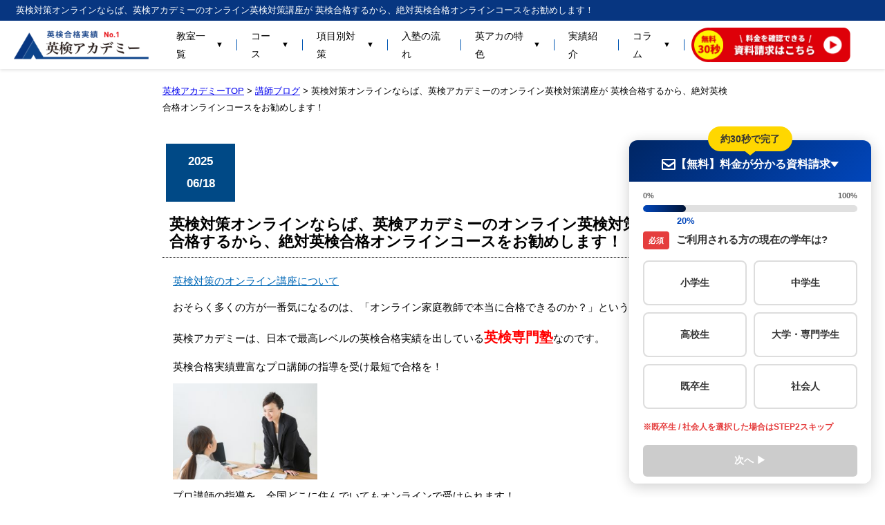

--- FILE ---
content_type: text/html; charset=UTF-8
request_url: https://eiken-academy.com/lecturer-blog/onlinecourse/
body_size: 118504
content:
<!DOCTYPE html PUBLIC "-//W3C//DTD XHTML 1.0 Transitional//EN" "http://www.w3.org/TR/xhtml1/DTD/xhtml1-transitional.dtd">
<html xmlns="http://www.w3.org/1999/xhtml" dir="ltr" lang="ja" xml:lang="ja">
<head>
<meta name="description" content="英検対策オンラインならば、英検アカデミーのオンライン英検対策講座が 英検合格するから、絶対英検合格オンラインコースをお勧めします！に関するページです。英検の合格率は93％！英検の面接・ライティング・リスニング対策等を総合的にサポート！採用率1％のプロの講師陣が丁寧に指導します。完全個別指導のオンラインコースも充実！英検アカデミーでは小学生・中学生・高校生・社会人まで幅広い年齢に受講頂いています。">

  <!-- Google Tag Manager -->
  <script>(function(w,d,s,l,i){w[l]=w[l]||[];w[l].push({'gtm.start':
  new Date().getTime(),event:'gtm.js'});var f=d.getElementsByTagName(s)[0],
  j=d.createElement(s),dl=l!='dataLayer'?'&l='+l:'';j.async=true;j.src=
  'https://www.googletagmanager.com/gtm.js?id='+i+dl;f.parentNode.insertBefore(j,f);
  })(window,document,'script','dataLayer','GTM-TS3SHTNB');</script>
  <!-- End Google Tag Manager -->
	<title>英検対策オンラインならば、英検アカデミーのオンライン英検対策講座が 英検合格するから、絶対英検合格オンラインコースをお勧めします！｜英検対策特化の英語塾-英検アカデミー</title>
	<meta name="viewport" content="width=device-width, initial-scale=1.0, maximum-scale=1.0"><!-- 追加 -->
	<meta http-equiv="Content-Type" content="text/html; charset=UTF-8" />
	<meta http-equiv="Content-Style-Type" content="text/css" />
	<meta http-equiv="Content-Script-Type" content="text/javascript" />
	<meta http-equiv="X-UA-Compatible" content="IE=edge" />
	<meta name="author" content="eiken academy" />
	<link rel="stylesheet" type="text/css" href="https://eiken-academy.com/wp-content/themes/eiken/css/yui.css">
	<link rel="stylesheet" type="text/css" href="https://eiken-academy.com/wp-content/themes/eiken/style.css" />
	<link rel="stylesheet" type="text/css" href="https://eiken-academy.com/wp-content/themes/eiken/css/school.css" />
	<link rel="stylesheet" type="text/css" href="https://eiken-academy.com/wp-content/themes/eiken/css/news.css" />
<!--!追加-->
	<link rel="stylesheet" type="text/css" href="https://eiken-academy.com/wp-content/themes/eiken/css/nav.css" />
  <link rel="stylesheet" href="https://cdnjs.cloudflare.com/ajax/libs/font-awesome/6.7.2/css/all.min.css" />
	<link rel="alternate" type="application/rss+xml" title="英検対策特化の英語塾-英検アカデミー" href="https://eiken-academy.com/feed/" />
	<script type="text/javascript" src="https://ajax.googleapis.com/ajax/libs/jquery/1.8.2/jquery.min.js"></script>
	<script type="text/javascript" src="https://eiken-academy.com/wp-content/themes/eiken/js/origin.js"></script>
<script type='text/javascript' src='https://ajaxzip3.googlecode.com/svn/trunk/ajaxzip3/ajaxzip3-https.js'></script>
<script type="text/javascript">
jQuery(function(){
  jQuery('#zip').keyup(function(event){
    AjaxZip3.zip2addr(this,'','addr','addr');
  })
})
</script>
	<!--[if lt IE 9]>
	<script src="//ie7-js.googlecode.com/svn/version/2.1(beta4)/IE9.js"></script>
	<![endif]-->

<meta name="keywords" content="英検,英検合格,英検の勉強,英検面接,英検結果,英検2級,オンライン講座,英検対策,対策,オンライン,英語,プログレス,ニュートレジャー,高校生,中学生,小学生,私立中高一貫校,入試,塾" />
<meta name="description" content="英検アカデミーでは、日本最高レベルの英語専門講師の指導を、日本全国どこにいてもオンライン上で受けることができます。
英検対策オンラインならば、英検アカデミーのオンライン英検対策講座が英検合格するから、絶対英検合格オンラインコースをお勧めし" />
<meta name='robots' content='max-image-preview:large' />
<script type="text/javascript" id="wpp-js" src="https://eiken-academy.com/wp-content/plugins/wordpress-popular-posts/assets/js/wpp.min.js?ver=7.3.6" data-sampling="0" data-sampling-rate="100" data-api-url="https://eiken-academy.com/wp-json/wordpress-popular-posts" data-post-id="9134" data-token="a31e3d2add" data-lang="0" data-debug="0"></script>
<link rel="alternate" title="oEmbed (JSON)" type="application/json+oembed" href="https://eiken-academy.com/wp-json/oembed/1.0/embed?url=https%3A%2F%2Feiken-academy.com%2Flecturer-blog%2Fonlinecourse%2F" />
<link rel="alternate" title="oEmbed (XML)" type="text/xml+oembed" href="https://eiken-academy.com/wp-json/oembed/1.0/embed?url=https%3A%2F%2Feiken-academy.com%2Flecturer-blog%2Fonlinecourse%2F&#038;format=xml" />
<style id='wp-img-auto-sizes-contain-inline-css' type='text/css'>
img:is([sizes=auto i],[sizes^="auto," i]){contain-intrinsic-size:3000px 1500px}
/*# sourceURL=wp-img-auto-sizes-contain-inline-css */
</style>
<style id='wp-block-library-inline-css' type='text/css'>
:root{--wp-block-synced-color:#7a00df;--wp-block-synced-color--rgb:122,0,223;--wp-bound-block-color:var(--wp-block-synced-color);--wp-editor-canvas-background:#ddd;--wp-admin-theme-color:#007cba;--wp-admin-theme-color--rgb:0,124,186;--wp-admin-theme-color-darker-10:#006ba1;--wp-admin-theme-color-darker-10--rgb:0,107,160.5;--wp-admin-theme-color-darker-20:#005a87;--wp-admin-theme-color-darker-20--rgb:0,90,135;--wp-admin-border-width-focus:2px}@media (min-resolution:192dpi){:root{--wp-admin-border-width-focus:1.5px}}.wp-element-button{cursor:pointer}:root .has-very-light-gray-background-color{background-color:#eee}:root .has-very-dark-gray-background-color{background-color:#313131}:root .has-very-light-gray-color{color:#eee}:root .has-very-dark-gray-color{color:#313131}:root .has-vivid-green-cyan-to-vivid-cyan-blue-gradient-background{background:linear-gradient(135deg,#00d084,#0693e3)}:root .has-purple-crush-gradient-background{background:linear-gradient(135deg,#34e2e4,#4721fb 50%,#ab1dfe)}:root .has-hazy-dawn-gradient-background{background:linear-gradient(135deg,#faaca8,#dad0ec)}:root .has-subdued-olive-gradient-background{background:linear-gradient(135deg,#fafae1,#67a671)}:root .has-atomic-cream-gradient-background{background:linear-gradient(135deg,#fdd79a,#004a59)}:root .has-nightshade-gradient-background{background:linear-gradient(135deg,#330968,#31cdcf)}:root .has-midnight-gradient-background{background:linear-gradient(135deg,#020381,#2874fc)}:root{--wp--preset--font-size--normal:16px;--wp--preset--font-size--huge:42px}.has-regular-font-size{font-size:1em}.has-larger-font-size{font-size:2.625em}.has-normal-font-size{font-size:var(--wp--preset--font-size--normal)}.has-huge-font-size{font-size:var(--wp--preset--font-size--huge)}.has-text-align-center{text-align:center}.has-text-align-left{text-align:left}.has-text-align-right{text-align:right}.has-fit-text{white-space:nowrap!important}#end-resizable-editor-section{display:none}.aligncenter{clear:both}.items-justified-left{justify-content:flex-start}.items-justified-center{justify-content:center}.items-justified-right{justify-content:flex-end}.items-justified-space-between{justify-content:space-between}.screen-reader-text{border:0;clip-path:inset(50%);height:1px;margin:-1px;overflow:hidden;padding:0;position:absolute;width:1px;word-wrap:normal!important}.screen-reader-text:focus{background-color:#ddd;clip-path:none;color:#444;display:block;font-size:1em;height:auto;left:5px;line-height:normal;padding:15px 23px 14px;text-decoration:none;top:5px;width:auto;z-index:100000}html :where(.has-border-color){border-style:solid}html :where([style*=border-top-color]){border-top-style:solid}html :where([style*=border-right-color]){border-right-style:solid}html :where([style*=border-bottom-color]){border-bottom-style:solid}html :where([style*=border-left-color]){border-left-style:solid}html :where([style*=border-width]){border-style:solid}html :where([style*=border-top-width]){border-top-style:solid}html :where([style*=border-right-width]){border-right-style:solid}html :where([style*=border-bottom-width]){border-bottom-style:solid}html :where([style*=border-left-width]){border-left-style:solid}html :where(img[class*=wp-image-]){height:auto;max-width:100%}:where(figure){margin:0 0 1em}html :where(.is-position-sticky){--wp-admin--admin-bar--position-offset:var(--wp-admin--admin-bar--height,0px)}@media screen and (max-width:600px){html :where(.is-position-sticky){--wp-admin--admin-bar--position-offset:0px}}

/*# sourceURL=wp-block-library-inline-css */
</style><style id='global-styles-inline-css' type='text/css'>
:root{--wp--preset--aspect-ratio--square: 1;--wp--preset--aspect-ratio--4-3: 4/3;--wp--preset--aspect-ratio--3-4: 3/4;--wp--preset--aspect-ratio--3-2: 3/2;--wp--preset--aspect-ratio--2-3: 2/3;--wp--preset--aspect-ratio--16-9: 16/9;--wp--preset--aspect-ratio--9-16: 9/16;--wp--preset--color--black: #000000;--wp--preset--color--cyan-bluish-gray: #abb8c3;--wp--preset--color--white: #ffffff;--wp--preset--color--pale-pink: #f78da7;--wp--preset--color--vivid-red: #cf2e2e;--wp--preset--color--luminous-vivid-orange: #ff6900;--wp--preset--color--luminous-vivid-amber: #fcb900;--wp--preset--color--light-green-cyan: #7bdcb5;--wp--preset--color--vivid-green-cyan: #00d084;--wp--preset--color--pale-cyan-blue: #8ed1fc;--wp--preset--color--vivid-cyan-blue: #0693e3;--wp--preset--color--vivid-purple: #9b51e0;--wp--preset--gradient--vivid-cyan-blue-to-vivid-purple: linear-gradient(135deg,rgb(6,147,227) 0%,rgb(155,81,224) 100%);--wp--preset--gradient--light-green-cyan-to-vivid-green-cyan: linear-gradient(135deg,rgb(122,220,180) 0%,rgb(0,208,130) 100%);--wp--preset--gradient--luminous-vivid-amber-to-luminous-vivid-orange: linear-gradient(135deg,rgb(252,185,0) 0%,rgb(255,105,0) 100%);--wp--preset--gradient--luminous-vivid-orange-to-vivid-red: linear-gradient(135deg,rgb(255,105,0) 0%,rgb(207,46,46) 100%);--wp--preset--gradient--very-light-gray-to-cyan-bluish-gray: linear-gradient(135deg,rgb(238,238,238) 0%,rgb(169,184,195) 100%);--wp--preset--gradient--cool-to-warm-spectrum: linear-gradient(135deg,rgb(74,234,220) 0%,rgb(151,120,209) 20%,rgb(207,42,186) 40%,rgb(238,44,130) 60%,rgb(251,105,98) 80%,rgb(254,248,76) 100%);--wp--preset--gradient--blush-light-purple: linear-gradient(135deg,rgb(255,206,236) 0%,rgb(152,150,240) 100%);--wp--preset--gradient--blush-bordeaux: linear-gradient(135deg,rgb(254,205,165) 0%,rgb(254,45,45) 50%,rgb(107,0,62) 100%);--wp--preset--gradient--luminous-dusk: linear-gradient(135deg,rgb(255,203,112) 0%,rgb(199,81,192) 50%,rgb(65,88,208) 100%);--wp--preset--gradient--pale-ocean: linear-gradient(135deg,rgb(255,245,203) 0%,rgb(182,227,212) 50%,rgb(51,167,181) 100%);--wp--preset--gradient--electric-grass: linear-gradient(135deg,rgb(202,248,128) 0%,rgb(113,206,126) 100%);--wp--preset--gradient--midnight: linear-gradient(135deg,rgb(2,3,129) 0%,rgb(40,116,252) 100%);--wp--preset--font-size--small: 13px;--wp--preset--font-size--medium: 20px;--wp--preset--font-size--large: 36px;--wp--preset--font-size--x-large: 42px;--wp--preset--spacing--20: 0.44rem;--wp--preset--spacing--30: 0.67rem;--wp--preset--spacing--40: 1rem;--wp--preset--spacing--50: 1.5rem;--wp--preset--spacing--60: 2.25rem;--wp--preset--spacing--70: 3.38rem;--wp--preset--spacing--80: 5.06rem;--wp--preset--shadow--natural: 6px 6px 9px rgba(0, 0, 0, 0.2);--wp--preset--shadow--deep: 12px 12px 50px rgba(0, 0, 0, 0.4);--wp--preset--shadow--sharp: 6px 6px 0px rgba(0, 0, 0, 0.2);--wp--preset--shadow--outlined: 6px 6px 0px -3px rgb(255, 255, 255), 6px 6px rgb(0, 0, 0);--wp--preset--shadow--crisp: 6px 6px 0px rgb(0, 0, 0);}:where(.is-layout-flex){gap: 0.5em;}:where(.is-layout-grid){gap: 0.5em;}body .is-layout-flex{display: flex;}.is-layout-flex{flex-wrap: wrap;align-items: center;}.is-layout-flex > :is(*, div){margin: 0;}body .is-layout-grid{display: grid;}.is-layout-grid > :is(*, div){margin: 0;}:where(.wp-block-columns.is-layout-flex){gap: 2em;}:where(.wp-block-columns.is-layout-grid){gap: 2em;}:where(.wp-block-post-template.is-layout-flex){gap: 1.25em;}:where(.wp-block-post-template.is-layout-grid){gap: 1.25em;}.has-black-color{color: var(--wp--preset--color--black) !important;}.has-cyan-bluish-gray-color{color: var(--wp--preset--color--cyan-bluish-gray) !important;}.has-white-color{color: var(--wp--preset--color--white) !important;}.has-pale-pink-color{color: var(--wp--preset--color--pale-pink) !important;}.has-vivid-red-color{color: var(--wp--preset--color--vivid-red) !important;}.has-luminous-vivid-orange-color{color: var(--wp--preset--color--luminous-vivid-orange) !important;}.has-luminous-vivid-amber-color{color: var(--wp--preset--color--luminous-vivid-amber) !important;}.has-light-green-cyan-color{color: var(--wp--preset--color--light-green-cyan) !important;}.has-vivid-green-cyan-color{color: var(--wp--preset--color--vivid-green-cyan) !important;}.has-pale-cyan-blue-color{color: var(--wp--preset--color--pale-cyan-blue) !important;}.has-vivid-cyan-blue-color{color: var(--wp--preset--color--vivid-cyan-blue) !important;}.has-vivid-purple-color{color: var(--wp--preset--color--vivid-purple) !important;}.has-black-background-color{background-color: var(--wp--preset--color--black) !important;}.has-cyan-bluish-gray-background-color{background-color: var(--wp--preset--color--cyan-bluish-gray) !important;}.has-white-background-color{background-color: var(--wp--preset--color--white) !important;}.has-pale-pink-background-color{background-color: var(--wp--preset--color--pale-pink) !important;}.has-vivid-red-background-color{background-color: var(--wp--preset--color--vivid-red) !important;}.has-luminous-vivid-orange-background-color{background-color: var(--wp--preset--color--luminous-vivid-orange) !important;}.has-luminous-vivid-amber-background-color{background-color: var(--wp--preset--color--luminous-vivid-amber) !important;}.has-light-green-cyan-background-color{background-color: var(--wp--preset--color--light-green-cyan) !important;}.has-vivid-green-cyan-background-color{background-color: var(--wp--preset--color--vivid-green-cyan) !important;}.has-pale-cyan-blue-background-color{background-color: var(--wp--preset--color--pale-cyan-blue) !important;}.has-vivid-cyan-blue-background-color{background-color: var(--wp--preset--color--vivid-cyan-blue) !important;}.has-vivid-purple-background-color{background-color: var(--wp--preset--color--vivid-purple) !important;}.has-black-border-color{border-color: var(--wp--preset--color--black) !important;}.has-cyan-bluish-gray-border-color{border-color: var(--wp--preset--color--cyan-bluish-gray) !important;}.has-white-border-color{border-color: var(--wp--preset--color--white) !important;}.has-pale-pink-border-color{border-color: var(--wp--preset--color--pale-pink) !important;}.has-vivid-red-border-color{border-color: var(--wp--preset--color--vivid-red) !important;}.has-luminous-vivid-orange-border-color{border-color: var(--wp--preset--color--luminous-vivid-orange) !important;}.has-luminous-vivid-amber-border-color{border-color: var(--wp--preset--color--luminous-vivid-amber) !important;}.has-light-green-cyan-border-color{border-color: var(--wp--preset--color--light-green-cyan) !important;}.has-vivid-green-cyan-border-color{border-color: var(--wp--preset--color--vivid-green-cyan) !important;}.has-pale-cyan-blue-border-color{border-color: var(--wp--preset--color--pale-cyan-blue) !important;}.has-vivid-cyan-blue-border-color{border-color: var(--wp--preset--color--vivid-cyan-blue) !important;}.has-vivid-purple-border-color{border-color: var(--wp--preset--color--vivid-purple) !important;}.has-vivid-cyan-blue-to-vivid-purple-gradient-background{background: var(--wp--preset--gradient--vivid-cyan-blue-to-vivid-purple) !important;}.has-light-green-cyan-to-vivid-green-cyan-gradient-background{background: var(--wp--preset--gradient--light-green-cyan-to-vivid-green-cyan) !important;}.has-luminous-vivid-amber-to-luminous-vivid-orange-gradient-background{background: var(--wp--preset--gradient--luminous-vivid-amber-to-luminous-vivid-orange) !important;}.has-luminous-vivid-orange-to-vivid-red-gradient-background{background: var(--wp--preset--gradient--luminous-vivid-orange-to-vivid-red) !important;}.has-very-light-gray-to-cyan-bluish-gray-gradient-background{background: var(--wp--preset--gradient--very-light-gray-to-cyan-bluish-gray) !important;}.has-cool-to-warm-spectrum-gradient-background{background: var(--wp--preset--gradient--cool-to-warm-spectrum) !important;}.has-blush-light-purple-gradient-background{background: var(--wp--preset--gradient--blush-light-purple) !important;}.has-blush-bordeaux-gradient-background{background: var(--wp--preset--gradient--blush-bordeaux) !important;}.has-luminous-dusk-gradient-background{background: var(--wp--preset--gradient--luminous-dusk) !important;}.has-pale-ocean-gradient-background{background: var(--wp--preset--gradient--pale-ocean) !important;}.has-electric-grass-gradient-background{background: var(--wp--preset--gradient--electric-grass) !important;}.has-midnight-gradient-background{background: var(--wp--preset--gradient--midnight) !important;}.has-small-font-size{font-size: var(--wp--preset--font-size--small) !important;}.has-medium-font-size{font-size: var(--wp--preset--font-size--medium) !important;}.has-large-font-size{font-size: var(--wp--preset--font-size--large) !important;}.has-x-large-font-size{font-size: var(--wp--preset--font-size--x-large) !important;}
/*# sourceURL=global-styles-inline-css */
</style>

<style id='classic-theme-styles-inline-css' type='text/css'>
/*! This file is auto-generated */
.wp-block-button__link{color:#fff;background-color:#32373c;border-radius:9999px;box-shadow:none;text-decoration:none;padding:calc(.667em + 2px) calc(1.333em + 2px);font-size:1.125em}.wp-block-file__button{background:#32373c;color:#fff;text-decoration:none}
/*# sourceURL=/wp-includes/css/classic-themes.min.css */
</style>
<link rel='stylesheet' id='child-pages-shortcode-css-css' href='https://eiken-academy.com/wp-content/plugins/child-pages-shortcode/css/child-pages-shortcode.min.css?ver=1.1.4' type='text/css' media='all' />
<link rel='stylesheet' id='wordpress-popular-posts-css-css' href='https://eiken-academy.com/wp-content/plugins/wordpress-popular-posts/assets/css/wpp.css?ver=7.3.6' type='text/css' media='all' />
<link rel='stylesheet' id='wp-pagenavi-css' href='https://eiken-academy.com/wp-content/plugins/wp-pagenavi/pagenavi-css.css?ver=2.70' type='text/css' media='all' />
<script type="text/javascript" src="https://eiken-academy.com/wp-includes/js/jquery/jquery.min.js?ver=3.7.1" id="jquery-core-js"></script>
<script type="text/javascript" src="https://eiken-academy.com/wp-includes/js/jquery/jquery-migrate.min.js?ver=3.4.1" id="jquery-migrate-js"></script>
<script type="text/javascript" src="https://eiken-academy.com/wp-content/plugins/child-pages-shortcode/js/child-pages-shortcode.min.js?ver=1.1.4" id="child-pages-shortcode-js"></script>
<link rel="https://api.w.org/" href="https://eiken-academy.com/wp-json/" /><link rel="EditURI" type="application/rsd+xml" title="RSD" href="https://eiken-academy.com/xmlrpc.php?rsd" />
<meta name="generator" content="WordPress 6.9" />
<link rel="canonical" href="https://eiken-academy.com/lecturer-blog/onlinecourse/" />
<link rel='shortlink' href='https://eiken-academy.com/?p=9134' />
            <style id="wpp-loading-animation-styles">@-webkit-keyframes bgslide{from{background-position-x:0}to{background-position-x:-200%}}@keyframes bgslide{from{background-position-x:0}to{background-position-x:-200%}}.wpp-widget-block-placeholder,.wpp-shortcode-placeholder{margin:0 auto;width:60px;height:3px;background:#dd3737;background:linear-gradient(90deg,#dd3737 0%,#571313 10%,#dd3737 100%);background-size:200% auto;border-radius:3px;-webkit-animation:bgslide 1s infinite linear;animation:bgslide 1s infinite linear}</style>
            <link rel="icon" href="https://eiken-academy.com/wp-content/uploads/2025/08/cropped-favicon-32x32.png" sizes="32x32" />
<link rel="icon" href="https://eiken-academy.com/wp-content/uploads/2025/08/cropped-favicon-192x192.png" sizes="192x192" />
<link rel="apple-touch-icon" href="https://eiken-academy.com/wp-content/uploads/2025/08/cropped-favicon-180x180.png" />
<meta name="msapplication-TileImage" content="https://eiken-academy.com/wp-content/uploads/2025/08/cropped-favicon-270x270.png" />
		<style type="text/css" id="wp-custom-css">
			.about p {
    line-height:1.9;
}		</style>
		
</head>
<body>
  <!-- Google Tag Manager (noscript) -->
  <noscript><iframe src="https://www.googletagmanager.com/ns.html?id=GTM-TS3SHTNB"
  height="0" width="0" style="display:none;visibility:hidden"></iframe></noscript>
  <!-- End Google Tag Manager (noscript) -->
	<div class="wrapper">
		

<div class="top-banner">
	<h1>英検対策オンラインならば、英検アカデミーのオンライン英検対策講座が 英検合格するから、絶対英検合格オンラインコースをお勧めします！</h1></div>

<!-- メニュー開閉用のチェックボックス -->
<input type="checkbox" id="menu-toggle">

<header class="header">
<meta name="description" content="英検対策オンラインならば、英検アカデミーのオンライン英検対策講座が 英検合格するから、絶対英検合格オンラインコースをお勧めします！に関するページです。英検の合格率は93％！英検の面接・ライティング・リスニング対策等を総合的にサポート！採用率1％のプロの講師陣が丁寧に指導します。完全個別指導のオンラインコースも充実！英検アカデミーでは小学生・中学生・高校生・社会人まで幅広い年齢に受講頂いています。">

	<a href="/" class="site-logo">
		<img src="https://eiken-academy.com/wp-content/themes/eiken/images/logo.png" alt="英検アカデミー">
	</a>

	<label for="menu-toggle" class="menu-btn">
		<span></span>
		<span></span>
		<span></span>
	</label>

	<div class="nav-wrapper">
		<div class="sp-logo">
			<a href="https://eiken-academy.com/">
				<!--<img src="https://eiken-academy.com/wp-content/themes/eiken/images/logo_small.gif" alt="ロゴ">-->
				<img src="https://eiken-academy.com/wp-content/themes/eiken/images/logo.png" alt="ロゴ">
			</a>
		</div>
		<div class="campaign-banner">
			<a href="https://eiken-academy.com/contact/">
				<img src="https://eiken-academy.com/wp-content/themes/eiken-sp/images/sp-fix-bannar.png" alt="案内資料（無料）はこちら">
			</a>
		</div>

		<nav class="nav-menu">
			<div class="accordion">
				<input type="checkbox" id="accordion1" class="accordion-input">
				<label for="accordion1" class="nav-item sp-only">教室一覧</label>
				<a href="https://eiken-academy.com/class-2/" class="nav-item pc-only">教室一覧<span class="txt-s">▼</span></a>
				<div class="submenu">
					<div class="submenu-content">
						<ul>
						<li class="sp-only"><a href="https://eiken-academy.com/class-2/">教室一覧<span class="txt-s">▼</span></a></li>
						<li><a href="https://eiken-academy.com/class-2/tokyo/">東京</a></li>
						<li><a href="https://eiken-academy.com/class-2/kanagawa/">神奈川</a></li>
						<li><a href="https://eiken-academy.com/class-2/saitama/">埼玉</a></li>
						<li><a href="https://eiken-academy.com/class-2/chiba/">千葉</a></li>
						<li><a href="https://eiken-academy.com/class-2/osaka/">大阪</a></li>
						<li><a href="https://eiken-academy.com/class-2/hyougo/">兵庫</a></li>
						<li><a href="https://eiken-academy.com/class-2/aichi/">愛知</a></li>
						<li><a href="https://eiken-academy.com/class-2/kyoto/">京都</a></li>
						<li><a href="https://eiken-academy.com/class-2/">その他の教室</a></li>
						</ul>
					</div>
				</div>
			</div>
		
			<div class="accordion">
				<input type="checkbox" id="accordion2" class="accordion-input">
				<label for="accordion2" class="nav-item sp-only">コース</label>
				<a href="https://eiken-academy.com/course/" class="nav-item pc-only">コース<span class="txt-s">▼</span></a>
				<div class="submenu">
					<div class="submenu-content">
						<ul>
							<li class="sp-only"><a href="https://eiken-academy.com/course/">コース一覧</a></li>
							<li><a href="https://eiken-academy.com/course/eiken-absolute-pass/">絶対英検合格コース</a></li>
							<li><a href="https://eiken-academy.com/course2/eiken-pre-1st/">絶対英検合格「準1級特化」コース</a></li>
							<li><a href="https://eiken-academy.com/online/">絶対英検合格オンラインコース</a></li>
							<li><a href="https://gakusyu-go.com/eiken_academy/202512/">英検面接対策講座</a></li>
							<li><a href="https://gakusyu-go.com/eiken_academy/202511/">英検ライティング対策講座</a></li>
							<li><a href="https://eiken-academy.com/course/high/">高校生コース</a></li>
							<li><a href="https://eiken-academy.com/course/junior-sk/">【私立・国立】中高一貫生特化コース</a></li>
							<li><a href="https://eiken-academy.com/course/junior/">公立中学生コース</a></li>
							<li><a href="https://eiken-academy.com/course/elementary-s/">【私立・国立】小学生コース</a></li>
							<li><a href="https://eiken-academy.com/course/elementary/">公立小学生コース</a></li>
							<li><a href="https://eiken-academy.com/course/private_teach/">家庭教師コース</a></li>
						</ul>
					</div>
				</div>
			</div>
		
			<div class="accordion">
				<input type="checkbox" id="accordion3" class="accordion-input">
				<label for="accordion3" class="nav-item sp-only">項目別対策</label>
				<a class="nav-item pc-only">項目別対策<span class="txt-s">▼</span></a>
				<div class="submenu">
					<div class="submenu-content">
						<ul>
							<li><a href="https://eiken-a.jp/">英検対策</a></li>
							<li><a href="https://eiken-academy.com/newtreasure-plan/">ニュートレジャー対策</a></li>
							<li><a href="https://eiken-academy.com/progress-plan/">プログレス21対策</a></li>
							<li><a href="https://eiken-academy.com/toeic.pdf">TOEIC対策</a></li>
						</ul>
					</div>
				</div>
			</div>
		
			<div class="accordion">
				<input type="checkbox" id="accordion4" class="accordion-input">
				<a href="https://eiken-academy.com/course-info/" class="nav-item no-submenu">入塾の流れ</a>
			</div>
			
			<div class="accordion">
				<input type="checkbox" id="accordion5" class="accordion-input">
				<label for="accordion5" class="nav-item sp-only">英アカの特色</label>
				<a href="https://eiken-academy.com/feature/" class="nav-item pc-only">英アカの特色<span class="txt-s">▼</span></a>
				<div class="submenu">
					<div class="submenu-content">
						<ul>
						  <li class="sp-only"><a href="https://eiken-academy.com/feature/">英アカの特色</a></li>
						  <li><a href="https://eiken-academy.com/comparison/">他塾との違い</a></li>
						  <!-- <li><a href="https://eiken-academy.com/eiken/">英検とは？</a></li> -->
						</ul>
					</div>
				</div>
			</div>
			
			
			
			<div class="accordion">
				<input type="checkbox" id="accordion6" class="accordion-input">
				<a href="https://eiken-academy.com/results/" class="nav-item no-submenu">実績紹介</a>
			</div>
			
			<div class="accordion">
				<input type="checkbox" id="accordion7" class="accordion-input">
				<label for="accordion7" class="nav-item sp-only">コラム</label>
				<a class="nav-item pc-only">コラム<span class="txt-s">▼</span></a>
				<div class="submenu">
					<div class="submenu-content">
						<ul>
							<li><a href="https://eiken-academy.com/tips/">英検お役立ちコラム</a></li>
							<li><a href="https://eiken-academy.com/lecturer-blog/">講師ブログ</a></li>
						</ul>
					</div>
				</div>
			</div>
		
		</nav>

		<div class="header-buttons">
			<a href="https://eiken-academy.com/contact/" class="header-btn btn-contact btn-hover"><img src="https://eiken-academy.com/wp-content/themes/eiken/images/gnavi-cta1.png"></a>
			<a href="https://eiken-academy.com/contact/" class="header-btn btn-material btn-hover"><img src="https://eiken-academy.com/wp-content/themes/eiken/images/gnavi-cta2.png"></a>
		</div>
	</div>
</header>

<div class="overlay"></div> 		<div class="container">
			<div class="main">
				<div class="pankuzu">
					<!-- Breadcrumb NavXT 7.5.0 -->
<a title="英検対策特化の英語塾-英検アカデミーへ行く" href="https://eiken-academy.com" class="home">英検アカデミーTOP</a> &gt; <span typeof="v:Breadcrumb"><a rel="v:url" property="v:title" title="Go to 講師ブログ." href="https://eiken-academy.com/lecturer-blog/">講師ブログ</a></span> &gt; <span typeof="v:Breadcrumb"><span property="v:title">英検対策オンラインならば、英検アカデミーのオンライン英検対策講座が 英検合格するから、絶対英検合格オンラインコースをお勧めします！</span></span>				</div>
				<div class="left">
					<div class="about">
						<div id="news">
													<div class="infobox clearfix">
								<div class="info_title clearfix">
									<p class="date">2025<br/>06/18</p>
									<h2>英検対策オンラインならば、英検アカデミーのオンライン英検対策講座が 英検合格するから、絶対英検合格オンラインコースをお勧めします！</h2>
								</div>
								<div class="info_text">
								<p><a href="https://eiken-academy.com/online/">英検対策のオンライン講座について</a></p>
<p>おそらく多くの方が一番気になるのは、「オンライン家庭教師で本当に合格できるのか？」という点だと思います。</p>
<p>英検アカデミーは、日本で最高レベルの英検合格実績を出している<span style="color: #ff0000; font-size: 20px;"><span style="font-weight:bold;">英検専門塾</span></span>なのです。</p>
<p>英検合格実績豊富なプロ講師の指導を受け最短で合格を！</p>
<p><img decoding="async" class="alignnone wp-image-8211" src="https://eiken-academy.com/wp-content/uploads/2019/07/bd5bd1e31f98021689481c7456c254eb_t.jpg" alt="" width="209" height="139" srcset="https://eiken-academy.com/wp-content/uploads/2019/07/bd5bd1e31f98021689481c7456c254eb_t.jpg 510w, https://eiken-academy.com/wp-content/uploads/2019/07/bd5bd1e31f98021689481c7456c254eb_t-300x200.jpg 300w" sizes="(max-width: 209px) 100vw, 209px" /></p>
<p>プロ講師の指導を、全国どこに住んでいてもオンラインで受けられます！</p>
<p>日本最高レベルの英語専門の講師だから英検に合格出来る！</p>
<p>大手塾・予備校で活躍する講師も多数！</p>
<p>実際に私立中高一貫校や難関校で教鞭をとっていた英語講師や英検の参考書を出していた講師もいます！</p>
<p>周りにいい塾がない地方と海外の生徒さんの不利を解消できます。</p>
<p>&nbsp;</p>
<p><span style="font-weight:bold;">オンライン</span>指導なら、ネットさえつながれば、地方や海外でも日本最高レベルのプロ英語専門講師の指導を自宅で受けられます。</p>
<p>自宅のパソコンで指導を受けられるので、送迎も不要です。</p>
<p>また、部活生でも、遅い時間でも指導受けられるのです！</p>
<p>一方通行の映像授業とはまったく違う、オンラインの対面授業を受けられます。</p>
<p>&nbsp;</p>
<p><img decoding="async" class="wp-image-5973 alignleft" src="https://eiken-academy.com/wp-content/uploads/2016/06/image10.fw_.png" alt="" width="176" height="74" /></p>
<p>&nbsp;</p>
<p>&nbsp;</p>
<p>&nbsp;</p>
<p>双方向の1対1の対面授業をオンラインで行うことができます。</p>
<p>だから、分からないところを先生に質問したり、何が間違えているかをプロ講師が見抜いて教えてくれます。</p>
<p>&nbsp;</p>
<p>家庭教師を家に迎えるお母様の負担はゼロ。掃除やお茶やお菓子の準備は不要です。</p>
<p>家庭教師なのに交通費はかかりません。</p>
<p>当然ですが、オンライン指導ならどんなに遠くに住んでいても交通費は不要です。</p>
<p>インフルエンザ、コロナウィルスなどの感染の心配もオンライン指導ならありません！</p>
<p>&nbsp;</p>
<p>&nbsp;</p>
<p><span style="background-color: #ccffcc;">英検アカデミーの生徒さんのほとんどが英検に合格することが出来るのか。</span></p>
<p>その<a href="https://eiken-academy.com/online/">オンライン英検対策</a>の中身をご紹介します。</p>
<p>&nbsp;</p>
<p><span style="font-size: 20px;"><span style="font-weight:bold;">日本最高レベルの</span></span><span style="font-size: 20px;"><span style="font-weight:bold;">英語専門の講師だから出来る。</span></span></p>
<p><span style="font-weight:bold;"><span style="font-size: 16px;">英検合格する為に</span></span><span style="font-weight:bold;"><span style="font-size: 16px;">「何が足りないのか」</span></span><span style="font-weight:bold;"><span style="font-size: 16px;">「どこか苦手なのか」</span></span><span style="font-weight:bold;"><span style="font-size: 16px;">を見抜きます。</span></span></p>
<p>&nbsp;</p>
<p><a href="https://eiken-academy.com/wp-content/uploads/2019/05/36ee4b8b020f7859cbe4a2cc93ce7113.jpg"><img decoding="async" class="alignnone wp-image-7853" src="https://eiken-academy.com/wp-content/uploads/2019/05/36ee4b8b020f7859cbe4a2cc93ce7113-300x200.jpg" alt="" width="156" height="104" srcset="https://eiken-academy.com/wp-content/uploads/2019/05/36ee4b8b020f7859cbe4a2cc93ce7113-300x200.jpg 300w, https://eiken-academy.com/wp-content/uploads/2019/05/36ee4b8b020f7859cbe4a2cc93ce7113.jpg 509w" sizes="(max-width: 156px) 100vw, 156px" /></a></p>
<p>最短ルートで英検に合格する為の指導プランを考えます。</p>
<p>一人ひとりに合わせた最適な指導をします。</p>
<h4>オンラインで英検対策英検合格に必要な英語力とは単語、熟語、文法、長文、英作文、リスニング、スピーキング。</h4>
<p>過去問で英検合格するのに、何が足りないのかを分析します。</p>
<p>さらに、実際に指導を開始した後は、生徒さんの理解度やはかどり具合によって、臨機応変に学習プランを調整していきます。</p>
<p>&nbsp;</p>
<p>英検の受ける日時が変われば例えば、1月に受ける場合と、3月に受ける場合など、それに合わせて指導プランも調整し、常にその生徒さんにとって最も効率良く力がつく指導を行います。</p>
<p>&nbsp;</p>
<p>指導がない日の勉強内容も指示、管理します。</p>
<p>英語の勉強の仕方を教えます。</p>
<p>「指導のない日にはどうすればいいの？」と思われる方も多いと思います。</p>
<p>もちろん、授業も大切ですが、英検に合格するには、授業以外の時間でどういうやり方で勉強するかが最も重要です。</p>
<p>なぜなら、授業を受けている時間より、それ以外の時間の方が圧倒的に多いからです。</p>
<p>例えば、<span style="color: #ff0000;">毎回、</span><span style="color: #ff0000;">単語を覚える宿題を出して、</span><span style="color: #ff0000;">発音までチェックして、</span><span style="color: #ff0000;">語彙力アップして、</span><span style="color: #ff0000;">リスニングの得点も上がり、</span><span style="color: #ff0000;">自然にスピーキング対策</span>にもなってたりもするのです。</p>
<p>また、勉強時間も大事ですが、何より<span style="background-color: #ccffcc;">重要なのは</span><span style="background-color: #ccffcc;">勉強のやり方</span>なのです。</p>
<p>英語成績が伸び悩んでいる受験生のほとんどは、正しい英語の勉強の仕方が分かっていません。</p>
<p><span style="background-color: #ccffcc;">英検アカデミーでは、</span><span style="background-color: #ccffcc;">授業以外の時間で、</span><span style="background-color: #ccffcc;">「何をやるのか」</span><span style="background-color: #ccffcc;">「英検に出題する単語の</span><span style="background-color: #ccffcc;">どれを覚えるべきか」</span><span style="background-color: #ccffcc;">「どうやって勉強するのか」</span><span style="background-color: #ccffcc;">も指示、管理していくので、</span><span style="background-color: #ccffcc;">授業以外の時間の勉強も</span><span style="background-color: #ccffcc;">圧倒的に効率が良くなりますし、</span><span style="background-color: #ccffcc;">密度も濃くなります。</span></p>
<p>&nbsp;</p>
<p>例えば、毎回、英検に出る単語を覚える宿題を出したりするので、家庭教師の授業そのものは週1~2回でも、先生の課題をクリアすることによって、英検合格を実現出来るのです。</p>
<p>このように、英検アカデミーでは、日本最高レベルの英語専門講師の指導を、日本全国どこにいてもオンライン上で英検対策オンライン講座を受けることができます。<br />
<a href="https://eiken-academy.com/online/">＝＞英検対策のオンライン講座について</a></p>
<p><iframe loading="lazy" src="//www.youtube.com/embed/HLiI1_eY_hk?t=175s" width="560" height="314" allowfullscreen="allowfullscreen"></iframe></p>
<p style="background-color: #ffdeff; padding: 8px; line-height: 1.6em; font-size: 1.2em; font-weight: strong;"><span style="font-weight:bold;">中高一貫校の英語教科書対策や<br />
英検対策から大学受験まで</span><span style="color: #ffffff; background-color: #ff00ff;">トータルサポート</span>。<br />
英語のことなら<span style="color: #ff0000;">英語専門塾</span>、英検アカデミーにお任せ下さい。</p>
<p>英検アカデミーは<span style="font-weight:bold;">中高一貫校の英語の定期テスト対策から大学受験まで</span><span style="background-color: #ffff99;">英語指導をトータルにサポート</span>します！<br />
中高一貫校では、大学受験を見据えたカリキュラムで英語授業が進むため、英語の進度が速いです。</p>
<p><span style="color: #ff0000;">このスピードに遅れてしまう生徒が多数存在します。</span></p>
<p>積み重ねの科目である英語の授業に遅れてしまうと、以降の英語授業が理解できなくなってしまい、挽回が困難になります。<br />
そのため、特に英語に集中して学習するのが良いです。</p>
<p><img loading="lazy" decoding="async" src="https://eiken-academy.com/wp-content/uploads/2019/04/054266282e5489cf6ebec687f1fac20e_t.jpg" alt="" width="150" height="100" /></p>
<p>英検アカデミーでは<span style="border-bottom: 3px dotted red;"><span style="font-weight:bold;">中高一貫校の英語</span>カリキュラムに合わせて定期テスト対策もサポート</span>致します。</p>
<table style="width: 45.132%; height: 48px;">
<tbody>
<tr style="height: 24px;">
<td style="height: 24px;"><img loading="lazy" decoding="async" class="alignnone wp-image-12116" src="https://eiken-academy.com/wp-content/uploads/2022/12/n_face3.png" alt="" width="18" height="18" /></td>
<td style="height: 24px;">「普段の英語授業についていくのが難しい」</td>
</tr>
<tr style="height: 24px;">
<td style="height: 24px;"><img loading="lazy" decoding="async" class="alignnone wp-image-12116" src="https://eiken-academy.com/wp-content/uploads/2022/12/n_face3.png" alt="" width="18" height="18" /></td>
<td style="height: 24px;">「勉強を進める上で特に英語勉強の進め方が分からない」</td>
</tr>
</tbody>
</table>
<p>といった<span style="background-color: #ffff99;">授業内の悩みから英語学習方法の悩みまで</span>当塾にお任せ下さい！</p>
<p>&nbsp;</p>
<p>当塾について少しでも興味をもたれた方、</p>
<p>随時説明会を行っておりますので、</p>
<p>お気軽にお問い合わせください。</p>
<p style="text-align: left;">　<a href="https://eiken-academy.com/contact/">お問い合わせフォームへ</a></p>
<p style="text-align: left;"><span style="font-size: 14px;">＜４技能を伸ばす英語の総合力をつける塾＞</span></p>
<p><img loading="lazy" decoding="async" class="alignnone size-medium wp-image-7797" src="https://eiken-academy.com/wp-content/uploads/2019/04/871436b16cc63be3a0bb661d1872fd3b_t-300x200.jpg" alt="" width="300" height="200" srcset="https://eiken-academy.com/wp-content/uploads/2019/04/871436b16cc63be3a0bb661d1872fd3b_t-300x200.jpg 300w, https://eiken-academy.com/wp-content/uploads/2019/04/871436b16cc63be3a0bb661d1872fd3b_t.jpg 509w" sizes="auto, (max-width: 300px) 100vw, 300px" /></p>
<div style="border-left: 10px solid red; font-size: 18px; line-height: 1.2em; margin-left: 5px; padding-left: 10px;">英検アカデミーの講師は<br />
英語を専門とした<br />
プロ講師集団です。<br />
中高一貫校の英語もお任せください!</div>
<p><!-- goukaku // --></p>
<p style="padding: 0 0.8em; border-left: 5px solid #3cb371; background: lightgreen; width: 80%; margin-top: 30px;"><b>英検合格実績は日本最大級<br />
英検アカデミーの英検合格率</b></p>
<p>通常50～60％程度の合格率ですが、<br />
<span style="background-color: #ffff00;">当塾の講座受講生は<span style="color: #993300; font-size: 1.8em;">入塾後5か月で<br />
93％の<span style="font-weight:bold;">英検合格率</span></span></span>を<br />
叩き出しています。</p>
<p>英検対策講座を受講して、<br />
英検合格を目指しましょう！</p>
								</div>

							</div>
							<!-- newsbox -->
																	</div>
						<!-- news -->
						<section class="common-cta_container">	
      <div class="common-cta_pc">
        <!-- Main background with content -->
        <img src="https://eiken-academy.com/wp-content/themes/eiken/images/cta/cta_pc-bg.png" alt="英検合格には、戦略が必要だ。" class="common-cta_background">

        <!-- Buttons container -->
        <div class="common-cta_buttons-container">
          <!-- Red button -->
          <a href ="https://eiken-academy.com/contact/">
            <img src="https://eiken-academy.com/wp-content/themes/eiken/images/cta/cta_pc_btn-r.png" alt="無料 資料請求はこちら" class="common-cta_button">
          </a>
          <!-- Yellow and Blue buttons in a row -->
          <div class="common-cta_button-row">
            <a href ="https://eiken-academy.com/contact/">
              <img src="https://eiken-academy.com/wp-content/themes/eiken/images/cta/cta_pc_btn-y.png" alt="無料体験はこちら" class="common-cta_button common-cta_half-button">
            </a>
            <a href ="https://eiken-academy.com/contact/">
            <img src="https://eiken-academy.com/wp-content/themes/eiken/images/cta/cta_pc_btn-b.png" alt="料金を知りたい" class="common-cta_button common-cta_half-button">
            </a>
          </div>
        </div>
      </div>
      
      <div class="common-cta_sp">
        <!-- Main background with content -->
        <img src="https://eiken-academy.com/wp-content/themes/eiken/images/cta/cta_sp-bg.png" alt="英検合格には、戦略が必要だ。" class="common-cta_background">
        
        <!-- Buttons container -->
        <div class="common-cta_buttons-container">
          <!-- Red button -->
          <a href ="https://eiken-academy.com/contact/">
          <img src="https://eiken-academy.com/wp-content/themes/eiken/images/cta/cta_sp_btn-r.png" alt="無料 資料請求はこちら" class="common-cta_button">
          </a>
          <!-- Yellow and Blue buttons in a row -->
    <a href ="https://eiken-academy.com/contact/">
            <img src="https://eiken-academy.com/wp-content/themes/eiken/images/cta/cta_sp_btn-y.png" alt="無料体験はこちら" class="common-cta_button">
    </a>
    <a href ="https://eiken-academy.com/contact/">
            <img src="https://eiken-academy.com/wp-content/themes/eiken/images/cta/cta_sp_btn-b.png" alt="料金を知りたい" class="common-cta_button">
    </a>
        </div>
      </div>
</section>
<!--						
						<div class="to_contact">
							<p><a href="https://eiken-academy.com/contact/"><span>「英語専門講師」にご興味ある方へ・・・無料体験授業行っております。</span></a></p></div>
							<p><a href="https://eiken-academy.com/contact/"><img src="https://eiken-academy.com/wp-content/themes/eiken/images/tel_bnr.png" alt="お問い合わせはこちら" /></a></p>
				<p><a href="https://eiken-academy.com/contact/"><img src="https://eiken-academy.com/wp-content/uploads/2020/10/banner_01.jpg" alt="資料請求はこちら" /></a></p>
-->						
					</div>
				</div>
								<br />
			</div>
<p class="pagetop"><a href="#"><img src="https://eiken-academy.com/wp-content/themes/eiken/images/pagetop.gif" alt="ページトップ" /></a></p>

	<div class="footer">
			<div><div class="footer_logo">
<a href="https://eiken-academy.com"><img class="footer_logo_white" src="https://eiken-academy.com/wp-content/themes/eiken/images/logo_wihte.png" /></a><br /><br />
<a href="https://eiken-academy.com/contact/"><img src="https://eiken-academy.com/wp-content/uploads/2015/07/denwamini.png" /></a>
<br /></div>
				<div class="footer_link">
					<div class="footer__feature">
						<span class="footer__list-title">◆英検アカデミーの特徴</span>
							<a href="https://eiken-academy.com/feature/">英検アカデミーの特徴</a>
							<a href="https://eiken-academy.com/results/">実績紹介</a>
							<!-- <a href="https://eiken-academy.com/eiken/">英検とは？</a> -->
						<span class="footer__list-title" style="margin-top:1em;">
							<a href="https://eiken-academy.com/course-info/">◆入塾までの流れ</a>
						</span>
					</div>
					<div class="footer__course">
						<span class="footer__list-title"><a href="https://eiken-academy.com/course/">◆コース一覧</a></span>
						  <a href="https://eiken-a.jp/">絶対英検合格コース</a>
						  <a href="https://eiken-academy.com/course2/eiken-pre-1st/">絶対英検合格「準1級特化」コース</a>
						  <a href="https://eiken-academy.com/online/">絶対英検合格オンラインコース</a>
						  <a href="https://gakusyu-go.com/eiken_academy/202512/">英検面接対策講座</a>
						  <a href="https://gakusyu-go.com/eiken_academy/202511/">英検ライティング対策講座</a>
						  <a href="https://eiken-academy.com/course/high/">高校生コース</a>
						  <a href="https://eiken-academy.com/course/junior-sk/">【私立・国立】中高一貫生特化コース</a>
						  <a href="https://eiken-academy.com/course/junior/">公立中学生コース</a>
						  <a href="https://eiken-academy.com/course/elementary-s/">【私立・国立】小学生コース</a>
						  <a href="https://eiken-academy.com/course/elementary/">公立小学生コース</a>
						  <a href="https://eiken-academy.com/course/private_teach/">家庭教師コース</a>
					</div>
					<div class="footer__plan">
						<span class="footer__list-title">◆項目別対策</span>
							<a href="https://eiken-academy.com/eiken-plan/">英検対策</a>
							<a href="https://eiken-academy.com/newtreasure-plan/">ニュートレジャー対策</a>
							<a href="https://eiken-academy.com/progress-plan/">プログレス21対策</a>
							<a href="https://eiken-academy.com/toeic.pdf">TOEIC対策</a>
					</div>
					<div class="footer__tend">
						<span class="footer__list-title">◆学校別傾向と対策</span>
							<a href="https://eiken-academy.com/tokyo-school/">東京の中学校・高校一覧</a>
							<a href="https://eiken-academy.com/kanagawa-school/">神奈川の中学校・高校一覧</a>
							<a href="https://eiken-academy.com/saitama-school/">埼玉の中学校・高校一覧</a>
							<a href="https://eiken-academy.com/chiba-school/">千葉の中学校・高校一覧</a>
							<a href="https://eiken-academy.com/nagoya-school/">名古屋の中学校・高校一覧</a>
							<a href="https://eiken-academy.com/osaka-school/">大阪の中学校・高校一覧</a>
							<a href="https://eiken-academy.com/hyougo-school/">兵庫の中学校・高校一覧</a>
							<a href="https://eiken-academy.com/kyoto-school/">京都の中学校・高校一覧</a>
							<a href="https://eiken-academy.com/okayama-school/">岡山の中学校・高校一覧</a>
					</div>
			</div>
			<div class="footer__list-title"><a href="https://eiken-academy.com/class-2/">◆教室一覧</a></div>
			<div class="footer__area">北海道・東北エリア</div>
			<div class="footer__area-list">
				<div class="footer__area-pref">
						<a href="https://eiken-academy.com/class-2/hokkaido/">北海道の<br class="sp-only">英語教室</a>
						<a href="https://eiken-academy.com/class-2/yamagata/">山形県の<br class="sp-only">英語教室</a>
				</div>
				<div class="footer__area-pref">
						<a href="https://eiken-academy.com/class-2/aomori/">青森県の<br class="sp-only">英語教室</a>
						<a href="https://eiken-academy.com/class-2/miyagi/">宮城県の<br class="sp-only">英語教室</a>

				</div>
				<div class="footer__area-pref">
						<a href="https://eiken-academy.com/class-2/iwate/">岩手県の<br class="sp-only">英語教室</a>
						<a href="https://eiken-academy.com/class-2/fukushima/">福島県の<br class="sp-only">英語教室</a>
				</div>
				<div class="footer__area-pref">					
						<a href="https://eiken-academy.com/class-2/akita/">秋田県の<br class="sp-only">英語教室</a>
				</div>
			</div>
			<div class="footer__area">関東エリア</div>
			<div class="footer__area-list">
				<div class="footer__area-pref">
					
						<a href="https://eiken-academy.com/class-2/tokyo/">東京都の<br class="sp-only">英語教室</a>
						<a href="https://eiken-academy.com/class-2/tochigi/">栃木県の<br class="sp-only">英語教室</a>
				</div>
				<div class="footer__area-pref">
						<a href="https://eiken-academy.com/class-2/kanagawa/">神奈川県の<br class="sp-only">英語教室</a>
						<a href="https://eiken-academy.com/class-2/gunma/">群馬県の<br class="sp-only">英語教室</a>

				</div>
				<div class="footer__area-pref">
						<a href="https://eiken-academy.com/class-2/saitama/">埼玉県の<br class="sp-only">英語教室</a>
						<a href="https://eiken-academy.com/class-2/ibaraki/">茨城県の<br class="sp-only">英語教室</a>
				</div>
				<div class="footer__area-pref">
					<a href="https://eiken-academy.com/class-2/chiba/">千葉県の<br class="sp-only">英語教室</a>

				</div>
			</div>
			<div class="footer__area">中部エリア</div>
			<div class="footer__area-list">
				<div class="footer__area-pref">
						<a href="https://eiken-academy.com/class-2/aichi/">愛知県の<br class="sp-only">英語教室</a>
						<a href="https://eiken-academy.com/class-2/yamanashi/">山梨県の<br class="sp-only">英語教室</a>
						<a href="https://eiken-academy.com/class-2/mie/">三重県の<br class="sp-only">英語教室</a>
				</div>
				<div class="footer__area-pref">
						<a href="https://eiken-academy.com/class-2/niigata/">新潟県の<br class="sp-only">英語教室</a>
						<a href="https://eiken-academy.com/class-2/sizuoka/">静岡県の<br class="sp-only">英語教室</a>
						<a href="https://eiken-academy.com/class-2/hukui/">福井県の<br class="sp-only">英語教室</a>
				</div>
				<div class="footer__area-pref">
						<a href="https://eiken-academy.com/class-2/ishikawa/">石川県の<br class="sp-only">英語教室</a>
						<a href="https://eiken-academy.com/class-2/toyama/">富山県の<br class="sp-only">英語教室</a>
				</div>
				<div class="footer__area-pref">
						<a href="https://eiken-academy.com/class-2/nagano/">長野県の<br class="sp-only">英語教室</a>
						<a href="https://eiken-academy.com/class-2/gifu/">岐阜県の<br class="sp-only">英語教室</a>
				</div>
			</div>
			<div class="footer__area">関西エリア</div>
			<div class="footer__area-list">
				<div class="footer__area-pref">
						<a href="https://eiken-academy.com/class-2/osaka/">大阪府の<br class="sp-only">英語教室</a>
						<a href="https://eiken-academy.com/class-2/shiga/">滋賀県の<br class="sp-only">英語教室</a>
				</div>
				<div class="footer__area-pref">
						<a href="https://eiken-academy.com/class-2/hyougo/">兵庫県の<br class="sp-only">英語教室</a>
						<a href="https://eiken-academy.com/class-2/wakayama/">和歌山県の<br class="sp-only">英語教室</a>
				</div>
				<div class="footer__area-pref">
						<a href="https://eiken-academy.com/class-2/kyoto/">京都府の<br class="sp-only">英語教室</a>
				</div>
				<div class="footer__area-pref">
						<a href="https://eiken-academy.com/class-2/nara/">奈良県の<br class="sp-only">英語教室</a>
				</div>
			</div>
			<div class="footer__area">中国・四国エリア</div>
			<div class="footer__area-list">
				<div class="footer__area-pref">
						<a href="https://eiken-academy.com/class-2/hirosima/">広島県の<br class="sp-only">英語教室</a>
						<a href="https://eiken-academy.com/class-2/kagawa/">香川県の<br class="sp-only">英語教室</a>
				</div>
				<div class="footer__area-pref">
						<a href="https://eiken-academy.com/class-2/okayama/">岡山県の<br class="sp-only">英語教室</a>
				</div>
				<div class="footer__area-pref">				
						<a href="https://eiken-academy.com/class-2/yamaguchi/">山口県の<br class="sp-only">英語教室</a>
				</div>
				<div class="footer__area-pref">
						<a href="https://eiken-academy.com/class-2/ehime/">愛媛県の<br class="sp-only">英語教室</a>
				</div>
			</div>
			<div class="footer__area">九州・沖縄エリア</div>
			<div class="footer__area-list">
				<div class="footer__area-pref">
						<a href="https://eiken-academy.com/class-2/fukuoka/">福岡県の<br class="sp-only">英語教室</a>
						<a href="https://eiken-academy.com/class-2/nagasaki/">長崎県の<br class="sp-only">英語教室</a>
				</div>
				<div class="footer__area-pref">
						<a href="https://eiken-academy.com/class-2/saga/">佐賀県の<br class="sp-only">英語教室</a>
						<a href="https://eiken-academy.com/class-2/miyazaki/">宮崎県の<br class="sp-only">英語教室</a>
				</div>
				<div class="footer__area-pref">
						<a href="https://eiken-academy.com/class-2/kumamoto/">熊本県の<br class="sp-only">英語教室</a>
						<a href="https://eiken-academy.com/class-2/kagoshima/">鹿児島県の<br class="sp-only">英語教室</a>
				</div>
				<div class="footer__area-pref">
						<a href="https://eiken-academy.com/class-2/ooita/">大分県の<br class="sp-only">英語教室</a>
						<a href="https://eiken-academy.com/class-2/okinawa/">沖縄県の<br class="sp-only">英語教室</a>
				</div>
			</div>
			<div class="footer_link">
			<p><a href="https://eiken-academy.com/privacy/">個人情報保護方針</a>│
			<a href="https://eiken-academy.com/contact/">お問い合わせ</a></p>
			</div>
		</div>
		<p class="copyright">本社住所：〒543-0001 大阪市天王寺区上本町6-8-2 ２階<br>
		塾長直通専用ダイヤル：080-5087-9981<br>
		(C) Copyright 英検アカデミー All Rights Reserved.</p>
	</div>
	
	<!--! SP下部固定CTA -->
<!--	
	<div id="sp-fix-menu" class="for-sp">
		<a href="https://eiken-academy.com/contact/">
		  <img src="https://eiken-academy.com/wp-content/themes/eiken-sp/images/sp-fix-bannar.png" alt="お問い合わせはこちら" class="sp-fix-menu_img">
		</a>
	</div>
-->

<script type="speculationrules">
{"prefetch":[{"source":"document","where":{"and":[{"href_matches":"/*"},{"not":{"href_matches":["/wp-*.php","/wp-admin/*","/wp-content/uploads/*","/wp-content/*","/wp-content/plugins/*","/wp-content/themes/eiken/*","/*\\?(.+)"]}},{"not":{"selector_matches":"a[rel~=\"nofollow\"]"}},{"not":{"selector_matches":".no-prefetch, .no-prefetch a"}}]},"eagerness":"conservative"}]}
</script>
<script type="text/javascript">
document.addEventListener( 'wpcf7mailsent', function( event ) {
    location = 'https://eiken-academy.com/thankspage/';
}, false );
</script>
    
<!-- Google Analytics 4 (GA4) 測定タグ -->
<!-- TODO: G-XXXXXXXXXXを実際の測定IDに置き換えてください -->
<script async src="https://www.googletagmanager.com/gtag/js?id=G-HD2QKN3YTR"></script>
<script>
  window.dataLayer = window.dataLayer || [];
  function gtag(){dataLayer.push(arguments);}
  gtag('js', new Date());
  gtag('config', 'G-HD2QKN3YTR');
</script>

<style>
/* ========================================
   ステップフォーム専用CSS（BEM記法）
   Block: .stepform
   絶対に他のスタイルと競合しません
   ======================================== */

/* Block: stepform */
.stepform {
    position: fixed;
    bottom: 20px;
    right: 20px;
    width: 90%;
    max-width: 350px;
    border-radius: 12px;
    box-shadow: 0 4px 20px rgba(0, 0, 0, 0.2);
    overflow: visible;
    z-index: 1000;
    transition: all 0.3s ease;
}

/* Modifier: collapsed */
.stepform--collapsed {
    width: 320px;
    max-height: 100px;
}

.stepform--collapsed .stepform__header {
    border-radius: 12px;
}

.stepform--collapsed .stepform__body {
    display: none;
}

/* Element: header */
.stepform__header {
    text-align: center;
    background: linear-gradient(135deg, #002664 0%, #0146bb 100%);
    padding: 10px 20px;
    color: white;
    cursor: pointer;
    position: relative;
    user-select: none;
    overflow: visible;
    min-height: 60px;
    display: flex;
    flex-direction: column;
    justify-content: center;
    align-items: center;
    border-radius: 12px 12px 0 0;
}

.stepform__header:hover {
    background: linear-gradient(135deg, #003080 0%, #0158d4 100%);
}

/* Element: badge */
.stepform__badge {
    display: inline-block;
    background: #ffd700;
    color: #333;
    padding: 5px 18px;
    border-radius: 20px;
    font-size: 14px;
    font-weight: bold;
    margin-bottom: 0;
    position: absolute;
    top: -20px;
    left: 50%;
    transform: translateX(-50%);
}

.stepform__badge::after {
    content: '';
    position: absolute;
    bottom: -6px;
    left: 50%;
    transform: translateX(-50%);
    width: 0;
    height: 0;
    border-left: 10px solid transparent;
    border-right: 10px solid transparent;
    border-top: 8px solid #ffd700;
}

/* Element: title */
.stepform__title {
    font-size: 16px;
    font-weight: bold;
    display: flex;
    align-items: center;
    justify-content: center;
    gap: 8px;
    margin-top: 10px;
    margin-bottom: 0;
}

/* Element: toggle-icon */
.stepform__toggle-icon {
    display: inline-block;
    width: 0;
    height: 0;
    border-left: 6px solid transparent;
    border-right: 6px solid transparent;
    border-top: 8px solid white;
    transition: transform 0.3s ease;
}

.stepform--collapsed .stepform__toggle-icon {
    transform: rotate(-90deg);
}

/* Element: body */
.stepform__body {
    max-height: calc(80vh - 100px);
    overflow-y: auto;
    padding: 10px 20px;
    border-radius: 0 0 12px 12px;
    background: #fff;
}

/* Element: progress */
.stepform__progress {
    margin-bottom: 25px;
    position: relative;
}

.stepform__progress-bar {
    width: 100%;
    height: 10px;
    background: #e0e0e0;
    border-radius: 5px;
    overflow: hidden;
    margin-bottom: 6px;
    position: relative;
}

.stepform__progress-fill {
    height: 100%;
    background: linear-gradient(90deg, #0146bb 0%, #011435 100%);
    width: 0%;
    transition: width 0.4s ease;
    border-radius: 5px;
}

.stepform__progress-labels {
    display: flex;
    justify-content: space-between;
    font-size: 11px;
    color: #666;
    font-weight: bold;
    margin-bottom: 4px;
}

.stepform__progress-current {
    position: absolute;
    top: 35px;
    left: 0%;
    transform: translateX(-50%);
    font-size: 13px;
    color: #0146bb;
    font-weight: bold;
    transition: left 0.4s ease;
    white-space: nowrap;
}

/* Element: step */
.stepform__step {
    display: none;
    animation: stepformFadeIn 0.3s ease;
}

.stepform__step--active {
    display: block;
}

@keyframes stepformFadeIn {
    from {
        opacity: 0;
        transform: translateY(10px);
    }
    to {
        opacity: 1;
        transform: translateY(0);
    }
}

/* Element: privacy-notice */
.stepform__privacy-notice {
    background: #f0f4ff;
    border: 1px solid #d0deff;
    padding: 9px;
    border-radius: 6px;
    font-size: 10px;
    color: #555;
    margin-bottom: 15px;
    text-align: center;
}

/* Element: question */
.stepform__question {
    margin-bottom: 15px;
}

.stepform__required-badge {
    display: inline-block;
    background: #e53e3e;
    color: white;
    padding: 3px 8px;
    border-radius: 4px;
    font-size: 11px;
    font-weight: bold;
    margin-right: 6px;
}

.stepform__question-text {
    font-size: 15px;
    font-weight: bold;
    color: #333;
}

.stepform__sub-text {
    display: block;
    font-size: 12px;
    color: #e53e3e;
    margin-top: 4px;
}

/* Element: card-grid */
.stepform__card-grid {
    display: grid;
    grid-template-columns: repeat(2, 1fr);
    gap: 10px;
    margin-bottom: 15px;
}

.stepform__card-button {
    background: white;
    border: 2px solid #ddd;
    border-radius: 8px;
    padding: 12px;
    font-size: 14px;
    font-weight: bold;
    cursor: pointer;
    transition: all 0.2s ease;
    color: #333;
    min-height: 65px;
}

.stepform__card-button:hover {
    border-color: #667eea;
    background: #f8f9ff;
    transform: translateY(-2px);
}

.stepform__card-button--selected {
    border-color: #667eea;
    background: #667eea;
    color: white;
}

.stepform__grade-grid {
    grid-template-columns: repeat(3, 1fr);
}

.stepform__note {
    font-size: 12px;
    color: #e53e3e;
    margin-bottom: 15px;
    font-weight: bold;
}

/* Element: field */
.stepform__field {
    margin-bottom: 15px;
}

.stepform__field-label {
    display: block;
    font-size: 13px;
    font-weight: bold;
    color: #333;
    margin-bottom: 6px;
}

.stepform__field-note {
    font-size: 11px;
    color: #0146bb;
    margin-top: 4px;
}

.stepform__input,
.stepform__select {
    width: 100%;
    padding: 12px;
    border: 2px solid #ddd;
    border-radius: 6px;
    font-size: 16px;
}

.stepform__input:focus,
.stepform__select:focus {
    outline: none;
    border-color: #667eea;
}

.stepform__name-fields {
    display: grid;
    grid-template-columns: 1fr 1fr;
    gap: 10px;
}

.stepform__privacy-agreement {
    margin-bottom: 15px;
    background: #f8f9ff;
    padding: 12px;
    border-radius: 6px;
}

.stepform__checkbox-label {
    display: flex;
    align-items: center;
    gap: 8px;
    cursor: pointer;
    font-size: 12px;
    color: #333;
}

.stepform__checkbox-label input[type="checkbox"] {
    width: 20px;
    height: 20px;
    cursor: pointer;
    display: block;
}

/* Element: button-group and buttons */
.stepform__button-group {
    display: grid;
    grid-template-columns: 1fr 2fr;
    gap: 10px;
}

.stepform__button {
    padding: 14px;
    border: none;
    border-radius: 6px;
    font-size: 14px;
    font-weight: bold;
    cursor: pointer;
    transition: all 0.2s ease;
}

.stepform__button--back {
    background: white;
    color: #333;
    border: 2px solid #ddd;
    padding: 14px;
    border-radius: 6px;
    font-size: 14px;
    font-weight: bold;
    cursor: pointer;
    transition: all 0.2s ease;
}

.stepform__button--back:hover {
    background: #f5f5f5;
}

.stepform__button--next {
    background: linear-gradient(135deg, #ff6b35 0%, #f7931e 100%);
    color: white;
    padding: 14px;
    border: none;
    border-radius: 6px;
    font-size: 14px;
    font-weight: bold;
    cursor: pointer;
    transition: all 0.2s ease;
}

.stepform__button--next:hover:not(:disabled) {
    transform: translateY(-2px);
    box-shadow: 0 4px 12px rgba(255, 107, 53, 0.4);
}

.stepform__button--next:disabled {
    background: #ccc;
    cursor: not-allowed;
}

.stepform__button--submit {
    background: linear-gradient(135deg, #667eea 0%, #764ba2 100%);
    color: white;
    padding: 14px;
    border: none;
    border-radius: 6px;
    font-size: 14px;
    font-weight: bold;
    cursor: pointer;
    transition: all 0.2s ease;
}

.stepform__button--submit:hover:not(:disabled) {
    transform: translateY(-2px);
    box-shadow: 0 4px 12px rgba(102, 126, 234, 0.4);
}

.stepform__button--submit:disabled {
    background: #ccc;
    cursor: not-allowed;
}

/* Element: complete-message */
.stepform__complete-message {
    text-align: center;
    padding: 20px;
}

.stepform__complete-message h2 {
    color: #10b981;
    font-size:14px;
    margin-bottom: 15px;
}
.stepform__complete-message p{
  font-size: 13px;
}


/* Element: loading-message */
.stepform__loading-message {
    text-align: center;
    padding: 20px;
    color: #666;
}

/* Element: error-message */
.stepform__error-message {
    display: none;
    background: #fff5f5;
    border: 2px solid #fc8181;
    border-radius: 6px;
    padding: 12px;
    margin-top: 8px;
    color: #c53030;
    font-size: 13px;
    font-weight: bold;
    line-height: 1.5;
}

.stepform__error-message--show {
    display: block;
    animation: stepformErrorFadeIn 0.3s ease;
}

@keyframes stepformErrorFadeIn {
    from {
        opacity: 0;
        transform: translateY(-5px);
    }
    to {
        opacity: 1;
        transform: translateY(0);
    }
}

/* Element: mail-icon */
.stepform__mail-icon {
    display: inline-block;
    vertical-align: middle;
    color: #fff;
    line-height: 1;
    position: relative;
    width: 1.06667em;
    height: 0.8em;
    border: 0.1em solid currentColor;
    border-radius: 0.1em;
    box-sizing: content-box;
    overflow: hidden;
}

.stepform__mail-icon::before {
    content: '';
    position: absolute;
    left: 50%;
    top: 0;
    width: 0.75425em;
    height: 0.75425em;
    border: 0.18em solid currentColor;
    border-top-color: transparent;
    border-right-color: transparent;
    border-radius: 0 0 0 0.1em;
    box-sizing: content-box;
    transform: translate(-50%, -50%) rotate(-45deg) skew(10deg, 10deg);
}

/* Element: privacy-link */
.stepform__privacy-link {
    color: #0146bb;
    text-decoration: underline;
    cursor: pointer;
}

.stepform__privacy-link:hover {
    color: #003080;
    text-decoration: none;
}

/* スマホ対応 */
@media (max-width: 600px) {
    .stepform {
        position: fixed;
        left: 0;
        right: 0;
        bottom: 0;
        width: 100% !important;
        max-width: 100% !important;
        z-index: 9999;
        transition: all 0.3s ease-out;
        border-radius: 16px 16px 0 0;
    }

    .stepform--collapsed {
        transform: translateY(calc(100% - 60px));
        width: 100% !important;
    }

    /* 開いた状態 - デフォルトは画面の半分より少し小さく */
    .stepform:not(.stepform--collapsed) {
        transform: translateY(0);
        height: 48vh;
        max-height: 48vh;
        display: flex;
        flex-direction: column;
        box-shadow: 0 -4px 20px rgba(0, 0, 0, 0.3);
    }

    /* STEP2以降は画面全体 */
    .stepform--fullheight {
        height: 84vh !important;
        max-height: 84vh !important;
    }

    .stepform__header {
        border-radius: 16px 16px 0 0!important;
        flex-shrink: 0;
        padding: 5px 20px;
        min-height: 60px;
    }
    
    /* SPではバッジの位置を調整 */
    .stepform__badge {
        top: -15px;
        padding: 2px 18px;
        font-size: 12px;
    }

    .stepform:not(.stepform--collapsed) .stepform__body {
        flex: 1;
        max-height: none;
        height: auto;
        overflow-y: auto;
        -webkit-overflow-scrolling: touch;
        border-radius: 0;
    }

    .stepform__name-fields {
        grid-template-columns: 1fr;
    }
    
    .stepform__card-grid {
      grid-template-columns: repeat(3, 1fr);
      gap: 6px;
      margin-bottom: 5px;
    }
    
    .stepform__card-button {
      padding: 9px;
      font-size: 12px;
      min-height: 45px;
    }
    
    .stepform__note {
      margin-bottom: 5px;
    }
    
}

/* 背景スクロール無効化用 */
body.stepform-modal-open {
    overflow: hidden;
    position: fixed;
    width: 100%;
    height: 100%;
    left: 0;
}
</style>

<!-- ステップフォーム（BEM記法） - デフォルトで開いた状態 -->
<div class="stepform" id="stepformContainer">
    <div class="stepform__header" id="stepformHeader">
        <div class="stepform__badge">約30秒で完了</div>
        <div class="stepform__title">
            <span class="stepform__mail-icon"></span> 【無料】料金が分かる資料請求
            <span class="stepform__toggle-icon"></span>
        </div>
    </div>

    <div class="stepform__body">
        <div class="stepform__progress">
            <div class="stepform__progress-labels">
                <span>0%</span>
                <span>100%</span>
            </div>
            <div class="stepform__progress-bar">
                <div class="stepform__progress-fill" id="stepformProgressFill"></div>
            </div>
            <div class="stepform__progress-current" id="stepformProgressPercent">0%</div>
        </div>

        <form id="stepformForm" class="h-adr">
            <span class="p-country-name" style="display:none;">Japan</span>
            
            <!-- STEP 1: 学年カテゴリ選択 -->
            <div class="stepform__step stepform__step--active" data-step="1">
                
                <div class="stepform__question">
                    <span class="stepform__required-badge">必須</span>
                    <span class="stepform__question-text">ご利用される方の現在の学年は?</span>
                </div>

                <div class="stepform__card-grid">
                    <button type="button" class="stepform__card-button" data-value="小学生">小学生</button>
                    <button type="button" class="stepform__card-button" data-value="中学生">中学生</button>
                    <button type="button" class="stepform__card-button" data-value="高校生">高校生</button>
                    <button type="button" class="stepform__card-button" data-value="大学・専門学生">大学・専門学生</button>
                    <button type="button" class="stepform__card-button" data-value="既卒生">既卒生</button>
                    <button type="button" class="stepform__card-button" data-value="社会人">社会人</button>
                </div>

                <div class="stepform__note">
                    ※既卒生 / 社会人を選択した場合はSTEP2スキップ
                </div>

                <div class="stepform__button-group" style="grid-template-columns: 1fr;">
                    <button type="button" class="stepform__button--next" id="stepformStep1Next" disabled>次へ ▶&#xFE0E;</button>
                </div>
            </div>

            <!-- STEP 2: 学年詳細選択 -->
            <div class="stepform__step" data-step="2">
                
                <div class="stepform__question">
                    <span class="stepform__required-badge">必須</span>
                    <span class="stepform__question-text">ご利用される方の現在の学年は?</span>
                </div>

                <div class="stepform__grade-selection" id="stepformGradeSelection">
                    <div class="stepform__card-grid stepform__grade-grid">
                        <button type="button" class="stepform__card-button" data-value="1">1年生</button>
                        <button type="button" class="stepform__card-button" data-value="2">2年生</button>
                        <button type="button" class="stepform__card-button" data-value="3">3年生</button>
                        <button type="button" class="stepform__card-button" data-value="4">4年生</button>
                        <button type="button" class="stepform__card-button" data-value="5">5年生</button>
                        <button type="button" class="stepform__card-button" data-value="6">6年生</button>
                    </div>
                </div>

                <div class="stepform__button-group">
                    <button type="button" class="stepform__button--back" onclick="stepformGoToStep(1)">戻る</button>
                    <button type="button" class="stepform__button--next" id="stepformStep2Next" disabled>次へ ▶&#xFE0E;</button>
                </div>
            </div>

            <!-- STEP 3: 住所入力 -->
            <div class="stepform__step" data-step="3">
                
                <div class="stepform__question">
                    <span class="stepform__required-badge">必須</span>
                    <span class="stepform__question-text">ご入力者の住所は?</span>
                </div>

                <div class="stepform__field">
                    <label class="stepform__field-label">郵便番号（※半角数字・ハイフンなし）</label>
                    <input type="text" class="stepform__input p-postal-code" id="stepformPostalCode" placeholder="例:1000001" maxlength="7">
                    <div class="stepform__field-note">※7桁の郵便番号を入力すると自動で住所が入力されます</div>
                </div>

                <div class="stepform__field">
                    <label class="stepform__field-label">都道府県</label>
                    <input type="hidden" class="p-region" id="stepformPrefectureInput">
                    <select class="stepform__select" id="stepformAddressPrefecture">
                        <option value="">選択してください</option>
                        <option value="北海道">北海道</option>
                        <option value="青森県">青森県</option>
                        <option value="岩手県">岩手県</option>
                        <option value="宮城県">宮城県</option>
                        <option value="秋田県">秋田県</option>
                        <option value="山形県">山形県</option>
                        <option value="福島県">福島県</option>
                        <option value="茨城県">茨城県</option>
                        <option value="栃木県">栃木県</option>
                        <option value="群馬県">群馬県</option>
                        <option value="埼玉県">埼玉県</option>
                        <option value="千葉県">千葉県</option>
                        <option value="東京都">東京都</option>
                        <option value="神奈川県">神奈川県</option>
                        <option value="新潟県">新潟県</option>
                        <option value="富山県">富山県</option>
                        <option value="石川県">石川県</option>
                        <option value="福井県">福井県</option>
                        <option value="山梨県">山梨県</option>
                        <option value="長野県">長野県</option>
                        <option value="岐阜県">岐阜県</option>
                        <option value="静岡県">静岡県</option>
                        <option value="愛知県">愛知県</option>
                        <option value="三重県">三重県</option>
                        <option value="滋賀県">滋賀県</option>
                        <option value="京都府">京都府</option>
                        <option value="大阪府">大阪府</option>
                        <option value="兵庫県">兵庫県</option>
                        <option value="奈良県">奈良県</option>
                        <option value="和歌山県">和歌山県</option>
                        <option value="鳥取県">鳥取県</option>
                        <option value="島根県">島根県</option>
                        <option value="岡山県">岡山県</option>
                        <option value="広島県">広島県</option>
                        <option value="山口県">山口県</option>
                        <option value="徳島県">徳島県</option>
                        <option value="香川県">香川県</option>
                        <option value="愛媛県">愛媛県</option>
                        <option value="高知県">高知県</option>
                        <option value="福岡県">福岡県</option>
                        <option value="佐賀県">佐賀県</option>
                        <option value="長崎県">長崎県</option>
                        <option value="熊本県">熊本県</option>
                        <option value="大分県">大分県</option>
                        <option value="宮崎県">宮崎県</option>
                        <option value="鹿児島県">鹿児島県</option>
                        <option value="沖縄県">沖縄県</option>
                    </select>
                </div>

                <div class="stepform__field">
                    <label class="stepform__field-label">市区町村</label>
                    <input type="hidden" class="p-locality" id="stepformCityInput">
                    <select class="stepform__select" id="stepformAddressCity" disabled>
                        <option value="">選択してください</option>
                    </select>
                </div>

                <div class="stepform__field">
                    <label class="stepform__field-label">町名</label>
                    <input type="text" class="stepform__input p-street-address" id="stepformAddressStreet" placeholder="例:青葉町">
                </div>

                <div class="stepform__field">
                    <label class="stepform__field-label">番地・建物名・部屋番号</label>
                    <input type="text" class="stepform__input p-extended-address" id="stepformAddressBuilding" placeholder="例:青葉マンション101号室">
                </div>

                <div class="stepform__button-group">
                    <button type="button" class="stepform__button--back" id="stepformStep3Back">戻る</button>
                    <button type="button" class="stepform__button--next" id="stepformStep3Next" disabled>次へ（残り2ステップ） ▶&#xFE0E;</button>
                </div>
            </div>

            <!-- STEP 4: 氏名入力 -->
            <div class="stepform__step" data-step="4">
                <div class="stepform__privacy-notice">
                    ※個人情報は個人情報保護法に基づき、適切に管理いたします。
                </div>
                
                <div class="stepform__question">
                    <span class="stepform__required-badge">必須</span>
                    <span class="stepform__question-text">ご入力者のお名前は?</span>
                </div>

                <div class="stepform__name-fields">
                    <div class="stepform__field">
                        <label class="stepform__field-label">姓</label>
                        <input type="text" class="stepform__input" id="stepformLastName" placeholder="例:山田">
                    </div>
                    <div class="stepform__field">
                        <label class="stepform__field-label">名</label>
                        <input type="text" class="stepform__input" id="stepformFirstName" placeholder="例:太郎">
                    </div>
                </div>

                <div class="stepform__button-group">
                    <button type="button" class="stepform__button--back" onclick="stepformGoToStep(3)">戻る</button>
                    <button type="button" class="stepform__button--next" id="stepformStep4Next" disabled>次へ（残り1ステップ） ▶&#xFE0E;</button>
                </div>
            </div>

            <!-- STEP 5: 連絡先入力 -->
            <div class="stepform__step" data-step="5">
                <div class="stepform__privacy-notice">
                    ※個人情報は個人情報保護法に基づき、適切に管理いたします。
                </div>
                
                <div class="stepform__question">
                    <span class="stepform__required-badge">必須</span>
                    <span class="stepform__question-text">ご入力者の連絡先は?</span>
                </div>

                <div class="stepform__field">
                    <label class="stepform__field-label">メールアドレス</label>
                    <input type="email" class="stepform__input" id="stepformEmail" placeholder="例:sample@example.com">
                </div>

                <div class="stepform__field">
                    <label class="stepform__field-label">電話番号（※半角数字・ハイフンなし）</label>
                    <input type="tel" class="stepform__input" id="stepformPhone" placeholder="例:09012345678">
                </div>

                
                <div class="stepform__privacy-agreement">
                    <label class="stepform__checkbox-label">
                        <input type="checkbox" id="stepformPrivacyAgree">
                        <span>「<a href="/privacy-policy/" target="_blank" class="stepform__privacy-link" onclick="event.stopPropagation();">個人情報保護方針</a>」をお読みになり同意された上で、ご送信ください。</span>
                    </label>
                </div>

                <div class="stepform__button-group">
                    <button type="button" class="stepform__button--back" onclick="stepformGoToStep(4)">戻る</button>
                    <button type="submit" class="stepform__button--submit" id="stepformSubmitButton" disabled>この内容で送信する ▶&#xFE0E;</button>
                </div>
            </div>

            <!-- 完了画面 -->
            <div class="stepform__step" data-step="complete">
                <div class="stepform__complete-message">
                    <h2>資料をご請求いただき、<br>ありがとうございます。</h2>
                    <p>ご登録頂きましたメールアドレスにご案内を<br>お送りしておりますのでご確認ください。</p>
                    <button type="button" class="stepform__button--next" onclick="stepformCloseComplete()">閉じる</button>
                </div>
            </div>

        </form>
    </div>
</div>

<!-- オートビズ送信用の非表示iframe -->
<iframe name="stepform-autobiz-iframe" id="stepformAutobizIframe" style="display:none;"></iframe>
<iframe name="stepform-autobiz-iframe-2" id="stepformAutobizIframe2" style="display:none;"></iframe>


<script>
(function() {
    const formContainer = document.getElementById('stepformContainer');
    const formHeader = document.getElementById('stepformHeader');
    const formData = {};
    let currentStep = 1;
    let logicalStep = 1;
    let totalSteps = 5;
    let isInitialLoad = true; // 初回読込フラグ（STEP1が半分表示されるのは初回のみ）
    
    const progressFill = document.getElementById('stepformProgressFill');
    const progressPercent = document.getElementById('stepformProgressPercent');
    
    // 郵便番号による自動入力中かどうかのフラグ
    let isPostalCodeAutoFill = false;
    
    // スクロール位置を保存する変数
    let scrollPosition = 0;
    
    // スクロール検知用の変数
    let scrollTimeout;
    let hasScrolled = false;
    let lastScrollY = window.pageYOffset || document.documentElement.scrollTop;
    let isInputFocused = false; // 入力欄フォーカス中フラグ
    let isToggling = false; // フォーム開閉中フラグ
    let isStepTransitioning = false; // ステップ遷移中フラグ
    let formNeedsReset = false; // 送信完了後リセットフラグ

    // フォームの開閉
    formHeader.addEventListener('click', function() {
        // フォーム開閉中フラグをオン（スクロール検知を無効化）
        isToggling = true;
        
        const wasCollapsed = formContainer.classList.contains('stepform--collapsed');
        
        // 開く時、送信完了後ならリセット
        if (wasCollapsed && formNeedsReset) {
            resetStepForm();
            formNeedsReset = false;
        }
        
        formContainer.classList.toggle('stepform--collapsed');
        
        // GA4イベント: フォームの開閉をそれぞれ計測
        if (typeof gtag !== 'undefined') {
            if (wasCollapsed) {
                // 閉じた状態から開いた → stepform_open
                gtag('event', 'stepform_open', {
                    'event_category': 'stepform_interaction',
                    'event_label': 'stepform_inquiry',
                    'form_name': 'resource_download_form'
                });
            } else {
                // 開いた状態から閉じた → stepform_close
                gtag('event', 'stepform_close', {
                    'event_category': 'stepform_interaction',
                    'event_label': 'stepform_inquiry',
                    'form_name': 'resource_download_form'
                });
            }
        }
        
        // スマホ表示時のみ背景スクロールを制御
        if (window.innerWidth <= 600) {
            if (formContainer.classList.contains('stepform--collapsed')) {
                // フォームを閉じる時:スクロール位置を復元
                document.body.classList.remove('stepform-modal-open');
                document.body.style.top = '';
                window.scrollTo(0, scrollPosition);
                
                // 閉じる処理後、フラグをすぐにオフ
                setTimeout(() => {
                    isToggling = false;
                }, 100);
            } else {
                // フォームを開く時（ユーザーが手動で開いた時）:背景スクロールをロック
                // 現在のスクロール位置を確実に取得
                const currentScroll = window.pageYOffset || document.documentElement.scrollTop || document.body.scrollTop || 0;
                scrollPosition = currentScroll;
                
                // 背景をロック
                document.body.style.top = `-${scrollPosition}px`;
                document.body.classList.add('stepform-modal-open');
                
                // フォームを開いた時はスクロール検知をリセット
                hasScrolled = false;
                lastScrollY = scrollPosition;
                
                // 開く処理後、少し長めの時間待ってからフラグをオフ（重要！）
                setTimeout(() => {
                    isToggling = false;
                }, 500);
            }
        } else {
            // PC版はすぐにフラグをオフ
            isToggling = false;
        }
    });

    // 完了画面を閉じる関数
    window.stepformCloseComplete = function() {
        // フォームを折りたたむ
        formContainer.classList.add('stepform--collapsed');
        
        // スマホ表示時はスクロール制御を解除
        if (window.innerWidth <= 600) {
            document.body.classList.remove('stepform-modal-open');
            document.body.style.top = '';
        }
        
        // 送信完了後なので、次回開いた時にリセットするフラグを立てる
        formNeedsReset = true;
    };

    // フォームをリセットする関数
    function resetStepForm() {
        // STEP1に戻す
        currentStep = 1;
        logicalStep = 1;
        totalSteps = 5;
        isInitialLoad = true;
        
        // すべてのステップを非表示にしてSTEP1だけ表示
        document.querySelectorAll('.stepform__step').forEach(step => {
            step.classList.remove('stepform__step--active');
            if (parseInt(step.dataset.step) === 1) {
                step.classList.add('stepform__step--active');
            }
        });
        
        // フォームデータをクリア
        Object.keys(formData).forEach(key => delete formData[key]);
        
        // 入力欄をクリア
        document.getElementById('stepformPostalCode').value = '';
        document.getElementById('stepformAddressPrefecture').value = '';
        document.getElementById('stepformAddressCity').innerHTML = '<option value="">選択してください</option>';
        document.getElementById('stepformAddressCity').disabled = true;
        document.getElementById('stepformAddressStreet').value = '';
        document.getElementById('stepformAddressBuilding').value = '';
        document.getElementById('stepformLastName').value = '';
        document.getElementById('stepformFirstName').value = '';
        document.getElementById('stepformEmail').value = '';
        document.getElementById('stepformPhone').value = '';
        document.getElementById('stepformPrivacyAgree').checked = false;
        
        // ボタンの選択状態をクリア
        document.querySelectorAll('.stepform__card-button--selected').forEach(btn => {
            btn.classList.remove('stepform__card-button--selected');
        });
        
        // ボタンを無効化
        document.getElementById('stepformStep1Next').disabled = true;
        
        // プログレスバーをリセット
        updateProgress();
        updateFormHeight();
    }

    function updateProgress() {
        const percent = Math.round((logicalStep / totalSteps) * 100);
        progressFill.style.width = percent + '%';
        progressPercent.textContent = percent + '%';
        progressPercent.style.left = percent + '%';
        
        // 100%の時は右端に揃える（はみ出し防止）
        if (percent === 100) {
            progressPercent.style.transform = 'translateX(-100%)';
        } else if (percent === 0) {
            progressPercent.style.transform = 'translateX(0)';
        } else {
            progressPercent.style.transform = 'translateX(-50%)';
        }
    }

    // フォームの高さを制御する関数（SP用）
    function updateFormHeight() {
        if (window.innerWidth <= 600) {
            // 初回読込時のSTEP1のみ半分の高さ
            if (currentStep === 1 && isInitialLoad) {
                formContainer.classList.remove('stepform--fullheight');
            } else {
                // STEP2以降、またはSTEP2から戻ってきたSTEP1は全画面
                formContainer.classList.add('stepform--fullheight');
            }
        }
    }

    window.stepformGoToStep = function(stepNumber) {
        // ステップ遷移中フラグをオン（スクロール検知を無効化）
        isStepTransitioning = true;
        
        // STEP1から他のステップに移動する時、初回フラグをfalseに設定
        if (currentStep === 1 && stepNumber !== 1 && isInitialLoad) {
            isInitialLoad = false;
        }
        
        document.querySelectorAll('.stepform__step').forEach(step => {
            step.classList.remove('stepform__step--active');
            if (parseInt(step.dataset.step) === stepNumber) {
                step.classList.add('stepform__step--active');
            }
        });
        currentStep = stepNumber;
        
        // ステップ遷移時にスクロール検知をリセット（重要！）
        hasScrolled = false;
        lastScrollY = window.pageYOffset || document.documentElement.scrollTop;
        
        // 論理的なステップ番号を計算
        if (['大学・専門学生', '既卒生', '社会人'].includes(formData.gradeCategory)) {
            if (stepNumber === 1) logicalStep = 1;
            else if (stepNumber === 3) logicalStep = 2;
            else if (stepNumber === 4) logicalStep = 3;
            else if (stepNumber === 5) logicalStep = 4;
        } else {
            logicalStep = stepNumber;
        }
        
        updateProgress();
        updateFormHeight(); // フォームの高さを更新
        document.querySelector('.stepform__body').scrollTop = 0;
        
        // ステップ遷移完了後、少し待ってからフラグをオフ（重要！）
        setTimeout(() => {
            isStepTransitioning = false;
        }, 400);
    };

    // STEP 1: 学年カテゴリ選択
    document.querySelectorAll('[data-step="1"] .stepform__card-button').forEach(btn => {
        btn.addEventListener('click', function() {
            document.querySelectorAll('[data-step="1"] .stepform__card-button').forEach(b => b.classList.remove('stepform__card-button--selected'));
            this.classList.add('stepform__card-button--selected');
            formData.gradeCategory = this.dataset.value;
            document.getElementById('stepformStep1Next').disabled = false;
            
            if (['大学・専門学生', '既卒生', '社会人'].includes(formData.gradeCategory)) {
                totalSteps = 4;
            } else {
                totalSteps = 5;
            }
            
            // 選択後、少し待ってから次のステップへ自動遷移
            setTimeout(() => {
                if (['大学・専門学生', '既卒生', '社会人'].includes(formData.gradeCategory)) {
                    stepformGoToStep(3);
                } else {
                    updateStep2Grid();
                    stepformGoToStep(2);
                }
            }, 300);
        });
    });

    document.getElementById('stepformStep1Next').addEventListener('click', function() {
        if (['大学・専門学生', '既卒生', '社会人'].includes(formData.gradeCategory)) {
            stepformGoToStep(3);
        } else {
            updateStep2Grid();
            stepformGoToStep(2);
        }
    });

    // STEP 2: 学年詳細選択
    function updateStep2Grid() {
        const gradeSelection = document.getElementById('stepformGradeSelection');
        const grid = gradeSelection.querySelector('.stepform__card-grid');
        
        if (formData.gradeCategory === '小学生') {
            grid.innerHTML = '';
            for (let i = 1; i <= 6; i++) {
                const btn = document.createElement('button');
                btn.type = 'button';
                btn.className = 'stepform__card-button';
                btn.dataset.value = i;
                btn.textContent = i + '年生';
                grid.appendChild(btn);
                
                btn.addEventListener('click', function() {
                    grid.querySelectorAll('.stepform__card-button').forEach(b => b.classList.remove('stepform__card-button--selected'));
                    this.classList.add('stepform__card-button--selected');
                    formData.gradeDetail = formData.gradeCategory + this.dataset.value + '年生';
                    document.getElementById('stepformStep2Next').disabled = false;
                    
                    // 選択後、少し待ってから次のステップへ自動遷移
                    setTimeout(() => {
                        stepformGoToStep(3);
                    }, 300);
                });
            }
        } else {
            grid.innerHTML = '';
            for (let i = 1; i <= 3; i++) {
                const btn = document.createElement('button');
                btn.type = 'button';
                btn.className = 'stepform__card-button';
                btn.dataset.value = i;
                btn.textContent = i + '年生';
                grid.appendChild(btn);
                
                btn.addEventListener('click', function() {
                    grid.querySelectorAll('.stepform__card-button').forEach(b => b.classList.remove('stepform__card-button--selected'));
                    this.classList.add('stepform__card-button--selected');
                    formData.gradeDetail = formData.gradeCategory + this.dataset.value + '年生';
                    document.getElementById('stepformStep2Next').disabled = false;
                    
                    // 選択後、少し待ってから次のステップへ自動遷移
                    setTimeout(() => {
                        stepformGoToStep(3);
                    }, 300);
                });
            }
        }
    }

    document.getElementById('stepformStep2Next').addEventListener('click', () => stepformGoToStep(3));

    // STEP 3: 住所入力
    const prefectureInput = document.getElementById('stepformPrefectureInput');
    const prefectureSelect = document.getElementById('stepformAddressPrefecture');
    const cityInput = document.getElementById('stepformCityInput');
    const citySelect = document.getElementById('stepformAddressCity');

    document.getElementById('stepformPostalCode').addEventListener('input', function() {
        this.value = this.value.replace(/[^0-9]/g, '');
        
        if (this.value.length === 7) {
            // 郵便番号による自動入力開始
            isPostalCodeAutoFill = true;
            
            setTimeout(() => {
                applyAddressToSelects();
                // 自動入力完了後、少し待ってからフラグを下ろす
                setTimeout(() => {
                    isPostalCodeAutoFill = false;
                }, 500);
            }, 300);
        }
    });

    function applyAddressToSelects() {
        const prefValue = prefectureInput.value;
        const cityValue = cityInput.value;
        
        if (prefValue) {
            prefectureSelect.value = prefValue;
            prefectureSelect.dispatchEvent(new Event('change'));
            
            setTimeout(() => {
                if (cityValue) {
                    let matched = false;
                    const options = Array.from(citySelect.options);
                    
                    for (let option of options) {
                        if (option.value && (
                            option.value === cityValue || 
                            option.value.includes(cityValue) || 
                            cityValue.includes(option.value) ||
                            option.value.replace('市', '') === cityValue.replace('市', '') ||
                            option.value.replace('区', '') === cityValue.replace('区', '')
                        )) {
                            citySelect.value = option.value;
                            matched = true;
                            break;
                        }
                    }
                    
                    if (!matched && cityValue) {
                        citySelect.disabled = false;
                        const newOption = document.createElement('option');
                        newOption.value = cityValue;
                        newOption.textContent = cityValue;
                        citySelect.appendChild(newOption);
                        citySelect.value = cityValue;
                    }
                    
                    validateStep3Address();
                }
            }, 200);
        }
    }

    document.getElementById('stepformAddressPrefecture').addEventListener('change', function() {
        const city = document.getElementById('stepformAddressCity');
        city.innerHTML = '<option value="">選択してください</option>';
        city.disabled = true;
        
        // ユーザーが手動で都道府県を変更した場合のみクリア（郵便番号自動入力中は除外）
        if (!isPostalCodeAutoFill) {
            document.getElementById('stepformPostalCode').value = '';
            document.getElementById('stepformAddressStreet').value = '';
            document.getElementById('stepformAddressBuilding').value = '';
        }
        
        // 都道府県が選択されたら市区町村を有効化（手動入力用）
        if (this.value) {
            city.disabled = false;
        }
        document.getElementById('stepformStep3Next').disabled = true;
    });

    document.getElementById('stepformAddressCity').addEventListener('change', validateStep3Address);
    document.getElementById('stepformAddressStreet').addEventListener('input', validateStep3Address);
    document.getElementById('stepformAddressBuilding').addEventListener('input', validateStep3Address);

    function validateStep3Address() {
        const prefecture = document.getElementById('stepformAddressPrefecture').value;
        const city = document.getElementById('stepformAddressCity').value;
        const street = document.getElementById('stepformAddressStreet').value;
        const building = document.getElementById('stepformAddressBuilding').value;
        const valid = prefecture && city && street && building;
        document.getElementById('stepformStep3Next').disabled = !valid;
    }

    document.getElementById('stepformStep3Next').addEventListener('click', () => stepformGoToStep(4));
    
    document.getElementById('stepformStep3Back').addEventListener('click', function() {
        if (['大学・専門学生', '既卒生', '社会人'].includes(formData.gradeCategory)) {
            stepformGoToStep(1);
        } else {
            stepformGoToStep(2);
        }
    });

    // STEP 4: 氏名入力
    function validateStep4() {
        const valid = document.getElementById('stepformLastName').value && document.getElementById('stepformFirstName').value;
        document.getElementById('stepformStep4Next').disabled = !valid;
    }
    
    document.getElementById('stepformLastName').addEventListener('input', validateStep4);
    document.getElementById('stepformFirstName').addEventListener('input', validateStep4);
    document.getElementById('stepformStep4Next').addEventListener('click', () => stepformGoToStep(5));

    // STEP 5: 連絡先入力
    function validateStep5() {
        const email = document.getElementById('stepformEmail').value;
        const phone = document.getElementById('stepformPhone').value;
        const privacy = document.getElementById('stepformPrivacyAgree').checked;
        const valid = email && phone.match(/^[0-9]{10,11}$/) && privacy;
        document.getElementById('stepformSubmitButton').disabled = !valid;
    }
    
    document.getElementById('stepformEmail').addEventListener('input', validateStep5);
    document.getElementById('stepformPhone').addEventListener('input', function() {
        this.value = this.value.replace(/[^0-9]/g, '');
        validateStep5();
    });
    document.getElementById('stepformPrivacyAgree').addEventListener('change', validateStep5);

    // 入力値をサニタイズする関数
    function sanitizeInput(input) {
        if (typeof input !== 'string') return '';
        return input
            .replace(/[<>]/g, '') // HTMLタグを除去
            .replace(/['"]/g, '') // クォートを除去
            .trim()
            .substring(0, 500); // 最大500文字に制限
    }

    // メールアドレスの検証を強化
    function isValidEmail(email) {
        const emailRegex = /^[a-zA-Z0-9._%+-]+@[a-zA-Z0-9.-]+\.[a-zA-Z]{2,}$/;
        return emailRegex.test(email) && email.length <= 254;
    }

    // 電話番号の検証を強化
    function isValidPhone(phone) {
        return /^[0-9]{10,11}$/.test(phone);
    }

    // 郵便番号の検証
    function isValidPostalCode(code) {
        return /^[0-9]{7}$/.test(code);
    }

    // 送信
    document.getElementById('stepformForm').addEventListener('submit', function(e) {
        e.preventDefault();
        
        // フォームデータを収集してサニタイズ
        const rawData = {
            postalCode: document.getElementById('stepformPostalCode').value,
            addressPrefecture: document.getElementById('stepformAddressPrefecture').value,
            addressCity: document.getElementById('stepformAddressCity').value,
            addressStreet: document.getElementById('stepformAddressStreet').value,
            addressBuilding: document.getElementById('stepformAddressBuilding').value,
            lastName: document.getElementById('stepformLastName').value,
            firstName: document.getElementById('stepformFirstName').value,
            email: document.getElementById('stepformEmail').value,
            phone: document.getElementById('stepformPhone').value
        };

        // 最終検証
        if (!isValidEmail(rawData.email)) {
            alert('メールアドレスの形式が正しくありません。');
            return;
        }

        if (!isValidPhone(rawData.phone)) {
            alert('電話番号は10桁または11桁の数字で入力してください。');
            return;
        }

        if (!isValidPostalCode(rawData.postalCode)) {
            alert('郵便番号は7桁の数字で入力してください。');
            return;
        }

        // サニタイズ処理
        formData.postalCode = sanitizeInput(rawData.postalCode);
        formData.addressPrefecture = sanitizeInput(rawData.addressPrefecture);
        formData.addressCity = sanitizeInput(rawData.addressCity);
        formData.addressStreet = sanitizeInput(rawData.addressStreet);
        formData.addressBuilding = sanitizeInput(rawData.addressBuilding);
        formData.lastName = sanitizeInput(rawData.lastName);
        formData.firstName = sanitizeInput(rawData.firstName);
        formData.email = sanitizeInput(rawData.email);
        formData.phone = sanitizeInput(rawData.phone);
        
        // オートビズ用のフォームを動的に生成して送信
        submitToAutoBiz(formData);
        
        // GA4イベント: フォーム送信完了
        if (typeof gtag !== 'undefined') {
            gtag('event', 'stepform_submit', {
                'event_category': 'stepform_conversion',
                'event_label': 'stepform_inquiry',
                'form_name': 'resource_download_form',
                'grade_category': formData.gradeCategory || 'unknown'
            });
        }
        
        // 完了画面を表示
        document.querySelector('[data-step="complete"]').classList.add('stepform__step--active');
        document.querySelector('[data-step="5"]').classList.remove('stepform__step--active');
        updateProgress();
        
        // 送信完了時はスクロール制御を解除し、スクロール位置を復元
        document.body.classList.remove('stepform-modal-open');
        if (window.innerWidth <= 600) {
            document.body.style.top = '';
            window.scrollTo(0, scrollPosition);
        }
    });

    // オートビズへフォームデータを送信する関数
    function submitToAutoBiz(data) {
        // 学年カテゴリはそのまま使用
        let gradeCategory = data.gradeCategory;
        
        // 学年詳細から年数を抽出（例: "小学生1年生" → "1年生"）
        let gradeDetail = '';
        if (data.gradeDetail) {
            const match = data.gradeDetail.match(/(\d+年生)/);
            if (match) {
                gradeDetail = match[1];
            }
        }
        
        // 住所を2つにまとめる
        const prefecture = data.addressPrefecture || '';
        const addressDetail = [
            data.addressCity || '',
            data.addressStreet || '',
            data.addressBuilding || ''
        ].filter(Boolean).join('');
        
        
        
        
        // ========================================
        // 1. メインフォーム（pid=9）への送信
        // ========================================
        const form1 = document.createElement('form');
        form1.method = 'POST';
        form1.action = 'https://76auto.biz/eiken/planmail.php';
        form1.enctype = 'multipart/form-data';
        form1.style.display = 'none';
        form1.target = 'stepform-autobiz-iframe'; // iframe内で送信
        
        // 必須のhiddenフィールド（すべてサニタイズ済み）
        const fields1 = {
/*          
            'mcode': 'UTF-8',
            'pid': '9',
            'spflg': '1',
            'rgst': 'entry',
            'fld1': sanitizeInput(gradeCategory),
            'fld2': gradeDetail ? sanitizeInput(gradeDetail) : '',
            'fld3': data.postalCode || '',
            'fld4': data.addressPrefecture || '',
            'fld5': data.addressCity || '',
            'fld6': data.addressStreet || '',
            'fld7': data.addressBuilding || '',
            'name1': data.lastName || '',
            'long1': data.firstName || '',
            'email': data.email || '',
            'fld8': data.phone || '',
            'long2[]': '英検アカデミーの個人情報保護方針に同意する。'
  */          
            
            'mcode': 'UTF-8',
            'pid': '9',
            'spflg': '1',
            'rgst': 'entry',
            'fld1': sanitizeInput(gradeCategory),
            'fld2': gradeDetail ? sanitizeInput(gradeDetail) : '',
            'fld3': data.postalCode || '',
            'fld4': prefecture,
            'fld5': addressDetail,
            'name1': data.lastName || '',
            'long1': data.firstName || '',
            'email': data.email || '',
            'fld8': data.phone || '',
            'long2[]': '英検アカデミーの個人情報保護方針に同意する。'
        };
        
        console.log('pid=9に送信するデータ:', fields1);
        
        // 各フィールドを追加
        for (const [name, value] of Object.entries(fields1)) {
            const input = document.createElement('input');
            input.type = 'hidden';
            input.name = name;
            input.value = value;
            form1.appendChild(input);
        }
        
        // フォームをDOMに追加して送信
        document.body.appendChild(form1);
        form1.submit();
        
        // 送信後、フォーム要素を削除（メモリリーク防止）
        setTimeout(() => {
            if (form1.parentNode) {
                document.body.removeChild(form1);
            }
        }, 1000);
        
        // ========================================
        // 2. 同時登録先フォーム（pid=2）への送信
        // ========================================
        setTimeout(() => {
            const form2 = document.createElement('form');
            form2.method = 'POST';
            form2.action = 'https://76auto.biz/eiken/planmail.php';
            form2.enctype = 'multipart/form-data';
            form2.style.display = 'none';
            form2.target = 'stepform-autobiz-iframe-2'; // 別のiframeに送信
            
            // pid=2用のフィールド（必要なフィールドのみ）
            const fields2 = {
                'mcode': 'UTF-8',
                'pid': '2',
                'spflg': '1',
                'rgst': 'entry',
                'email': data.email || '',
                'fld1[]': '英検アカデミーの個人情報保護方針に同意する。'
            };
            
            console.log('pid=2に送信するデータ:', fields2);
            
            // 各フィールドを追加
            for (const [name, value] of Object.entries(fields2)) {
                const input = document.createElement('input');
                input.type = 'hidden';
                input.name = name;
                input.value = value;
                form2.appendChild(input);
            }
            
            // フォームをDOMに追加して送信
            document.body.appendChild(form2);
            form2.submit();
            
            // 送信後、フォーム要素を削除（メモリリーク防止）
            setTimeout(() => {
                if (form2.parentNode) {
                    document.body.removeChild(form2);
                }
            }, 1000);
        }, 500); // 0.5秒遅延させて確実に順番に送信
    }

    // 初期化処理
    updateProgress();
    updateFormHeight(); // 初期の高さを設定
    
    // 画面の高さが700px以下の場合は、初期状態でフォームを閉じる
    if (window.innerHeight <= 650) {
        formContainer.classList.add('stepform--collapsed');
    }
    
    // 初期状態では背景スクロールをロックしない（スクロール可能な状態で開始）
    // ユーザーが手動でフォームを開いた時のみロックする
    
    // すべての入力欄にフォーカス/ブラーイベントを設定
    // 入力欄フォーカス中はスクロール検知を無効化
    const allInputs = document.querySelectorAll('.stepform__input, .stepform__select, input[type="checkbox"]');
    allInputs.forEach(input => {
        input.addEventListener('focus', function() {
            isInputFocused = true;
        });
        input.addEventListener('blur', function() {
            // ブラー後、少し待ってからフラグを戻す（キーボードが閉じるまでの時間を考慮）
            setTimeout(() => {
                isInputFocused = false;
            }, 500);
        });
    });
    
    // スクロール検知：SP版は背景スクロール時にフォームを閉じる
    // 50px以上スクロールした場合のみ処理（タップ時の誤検知を防止）
    window.addEventListener('scroll', function() {
        // フォーム開閉中はスクロール検知しない（最重要！）
        if (isToggling) {
            return;
        }
        
        // ステップ遷移中はスクロール検知しない（重要！）
        if (isStepTransitioning) {
            return;
        }
        
        // 入力欄フォーカス中はスクロール検知しない（重要！）
        if (isInputFocused) {
            return;
        }
        
        // SP表示かつフォームが開いている場合のみ処理
        if (window.innerWidth <= 600 && !formContainer.classList.contains('stepform--collapsed')) {
            const currentScrollY = window.pageYOffset || document.documentElement.scrollTop;
            const scrollDiff = Math.abs(currentScrollY - lastScrollY);
            
            // スクロール量が50px以上の場合のみ処理（誤検知を防ぐ）
            if (!hasScrolled && scrollDiff > 50) {
                hasScrolled = true;
                lastScrollY = currentScrollY;
                
                // デバウンス処理
                clearTimeout(scrollTimeout);
                scrollTimeout = setTimeout(function() {
                    // フォームを閉じる
                    formContainer.classList.add('stepform--collapsed');
                    
                    // もし背景スクロールがロックされていたら解除
                    if (document.body.classList.contains('stepform-modal-open')) {
                        document.body.classList.remove('stepform-modal-open');
                        document.body.style.top = '';
                        // スクロール検知で閉じる場合は、現在のスクロール位置を保持
                        // window.scrollTo()は呼ばない（ユーザーのスクロールをそのまま維持）
                    }
                }, 200);
            }
        }
    });
    
    // 画面リサイズ時の処理
    window.addEventListener('resize', function() {
        if (window.innerWidth > 600) {
            // PC表示に戻った場合はクラスを削除
            document.body.classList.remove('stepform-modal-open');
            document.body.style.top = '';
            formContainer.classList.remove('stepform--fullheight');
        } else {
            // SP表示で開いている場合の高さ調整のみ
            // 背景スクロールのロックは手動で開いた時のみなので、ここでは設定しない
            if (!formContainer.classList.contains('stepform--collapsed')) {
                updateFormHeight();
            }
        }
    });
})();
</script>

    <script type="text/javascript" src="https://eiken-academy.com/wp-content/themes/eiken/js/banner-height.js?ver=1.0" id="banner-height-script-js"></script>
<script type="text/javascript" src="https://yubinbango.github.io/yubinbango/yubinbango.js" id="yubinbango-js"></script>

<!-- Google tag (gtag.js) -->
<script async src="https://www.googletagmanager.com/gtag/js?id=G-HD2QKN3YTR"></script>
<script>
  window.dataLayer = window.dataLayer || [];
  function gtag(){dataLayer.push(arguments);}
  gtag('js', new Date());

  gtag('config', 'G-HD2QKN3YTR');
</script>

<script type="text/javascript">

/* <![CDATA[ */

var google_conversion_id = 874834421;

var google_custom_params = window.google_tag_params;

var google_remarketing_only = true;

/* ]]> */

</script>

<script type="text/javascript" src="//www.googleadservices.com/pagead/conversion.js">

</script>

<noscript>

<div style="display:inline;">

<img height="1" width="1" style="border-style:none;" alt="" src="//googleads.g.doubleclick.net/pagead/viewthroughconversion/874834421/?value=0&amp;guid=ON&amp;script=0"/>

</div>

</noscript>





</body>
</html>


--- FILE ---
content_type: text/css
request_url: https://eiken-academy.com/wp-content/themes/eiken/css/school.css
body_size: 8664
content:
@charset "UTF-8";
/* CSS Document */

.body{
	background-color: #F4F2F2;
}/*!追加*/

.header .logo{
	height: 110px;
}

.logo .header_tel{
	padding-left: 230px;
}

.logo .header_text{
	font-size: 12px;
	padding-top: 0;
}

.container{
	//background: #F4F2F2;
	background: #fff;
}

.main{
	margin: 0px auto;
	width: 850px;
	background: #FFFFFF;
	padding: 10px;
}

.pankuzu{
	font-size: 13px;
	margin: 10px 0 0 10px;
}

.left{
	float: left;
	//width: 650px;
}

.left>h2 {
	padding:10px;
	border-left:5px solid #073681;
	border-bottom:2px solid #073681;
	margin-bottom:20px;
}

.about {
	margin-top:20px;
}
.about h3{
	color: #632f00;
	font-size: 24px;
	margin-top: 15px;
}

.about p{
	margin: 10px 5px;
	padding-left: 10px;
}

p a{
	color: #0068b7;
}

p a:hover{
	color: #4f81bd;
}

.about > h4{
	background-color: #ededed;
	border-bottom: 3px solid #001281;
	font-size: 20px;
	//width: 630px;
	width: 100%;
	padding: 10px;
	margin-top:20px;
}

.about h4{
	padding-top: 10px;
}

.about .left{
	float: left;
	width: 400px;
}

.about .right{
	float: right;
	padding-right: 20px;
}

.studygoal{
	margin-bottom:30px;
}

.studygoal th{
	font-weight: bold;
	text-align: center;
	border: 1px solid #000000;
}

.studygoal td{
	font-size: 14px;
	padding: 3px;
	border: 1px solid #000000;
}

td.lesson{
	font-size: 12px;
}

.about > h5{
	color: #b90f00;
	padding: 10px 0 10px 20px;
	background: url(../images/bg_h5.gif) no-repeat;
	background-position: 4px 15px;
	font-weight: bold;
}

h3.test_t{
	margin: 20px 0;
	border-left: 5px solid #b90f00;
	background: #e2e2e2;
	padding: 10px;
	font-weight: bold;
	color: #000000;
}

.testlist{
	padding-bottom: 20px;
	margin-top:30px;
}

.testlist h4{
	background: #0068b7;
	color: #ffffff;
	font-size: 20px;
	border: none;
	padding: 10px;
	margin-top:20px;
}

.testlist ul{
	padding: 10px;
	background-color: #FEFBFD;
	border: 1px solid #dbdbdb;
}

.testlist ul li{
	background: url(../images/t_listmark.gif) no-repeat;
	background-position: left 5px;
	padding-left: 20px;
	padding-bottom: 5px;
	list-style:none;
}

.testlist ul li a{
	color: #0068b7;
}

.testlist ul li a:hover{
	color: #4f81bd;
}


.bunseki h4{
	background: url(../images/listmark.gif) no-repeat;
	padding-left: 27px;
	font-weight: bold;
	margin: 10px;
	padding-top: 0;
}

.bunseki ul li{
	padding-left: 15px;
}

.taisaku h4{
	border-bottom: 2px solid #b90f00;
	padding-left: 10px;
	font-weight: bold;
}

.taisaku ul{
	padding: 10px;
}

.taisaku ul li{
	list-style-position: inside;
	list-style-type: disc;
	padding-left: 10px;
}

.shisaku{
	padding-bottom: 20px;
}

.shisaku h4{
	color: #b90f00;
	font-weight: bold;
	font-size: 24px;
	margin-top: 20px;
}

.shisaku ol{
	padding: 10px;
	margin: 10px;
	background: #ffcc99;
}

.shisaku ol li{
	list-style-type: decimal;
	list-style-position: inside;
}

.to_contact h4{
	color: #b90f00;
	font-weight: bold;
	font-size: 24px;
}

.right{
	float: right;
	width: 190px;
	margin-left: 5px;
}

.schoollist .tl{
	color: #ffffff;
	background: #001281;
	text-align: center;
	padding: 5px 0;
	width: 182px;
}

.schoollist li{
	font-size: 15px;
	font-family: 'ヒラギノ明朝 Pro W3','Hiragino Mincho Pro','HGP明朝E','ＭＳ Ｐ明朝','MS PMincho',serif;
}

.schoollist li a{
	width: 180px;
	height: 50px;
	border-left: 1px solid #a3a3a3;
	border-right: 1px solid #a3a3a3;
	border-bottom: 1px solid #a3a3a3;
	display: block;
	background: url(../images/schoolmenubg.gif) no-repeat;
	text-decoration: none;
}

.schoollist li a:hover{
	background-position: left bottom;
}

.schoollist li a span{
	display: block;
	padding-top: 15px;
	padding-left: 5px;
	color: #000000;
}

.nt{
	margin-top: 10px;
	margin-bottom: 10px;
}

.nt:hover{
	filter:alpha(opacity=60);
    -moz-opacity:0.6;
    opacity:0.6;
}
.banner_area{
	width: 190px;
}
.banner_area>a {
	display:block;
	margin-bottom:10px;
}
.banner_area>a>img:hover {
	opacity:.6;
}
.banner_area p a{
	width: 178px;
	height: 76px;
	background-repeat: no-repeat;
	border: 1px solid #CCC;
	display: block;
	margin-bottom: 10px;
}

.banner_area p a:hover{
	background-position: left bottom;
}

.bnr_feature a{
	background-image: url(../images/bnr_feature.jpg);
}

.bnr_course a{
	background-image: url(../images/bnr_course.jpg);
}

.bnr_results a{
	background-image: url(../images/bnr_results.jpg);
}

.banner_area a span{
	display: none;
	overflow: hidden;
}

.pagetop{
	padding: 0px 10px;
	background: #ffffff;
}
#school_contact {
	border:none;
	color:#B90F00;
	font-size:20px;
	line-height:24px;
	background:none;
	font-weight:bold;
}
.to_contact p{
	margin:10px 0 10px 0;
	padding:0;
	text-align: center;/*!追加 2025/01/22*/
}
/*!コメントアウト 2025/01/22
.to_contact a{
	margin: 0;
	padding: 0;
	display: inline-block;
	width: 553px;
	height: 150px;
	background: url(https://eiken-academy.com/wp-content/uploads/2015/07/soudankai.png);
}

.to_contact a:hover{
	background-position: left bottom;
}

.to_contact a span{
	display: none;
	overflow: hidden;
}
*/
/* 学校一覧 */
h2#tokyolist{
	color: #FFFFFF;
	background: #f8b551;
	font-size:20px;
	font-weight:bold;
	border:none;
	padding:0px;
	margin-top:20px;
}

h3.saitamalist{
	color: #FFFFFF;
	background: #89c997;
}

h3.kanagawalist{
	color: #FFFFFF;
	background: #f19ec2;
}

h2#tokyolist span{
	border-left: 5px solid #FF6600;
	margin-left: 10px;
	padding-left: 10px;
}

h3.saitamalist span{
	border-left: 5px solid #336600;
	margin-left: 10px;
	padding-left: 10px;
}

h3.kanagawalist span{
	border-left: 5px solid #FF00CC;
	margin-left: 10px;
	padding-left: 10px;
}

table.school{

}

table.school th{
	color:#73614a;
	background: #f7f5f0;
	margin: 10px;
	width: 80px;
	vertical-align: middle;
	text-align: center;
}

table.school tr{
	margin: 10px;
	display: block;
}

table.school tr td{
	width: 160px;
	height: 30px;
	background: url(../images/t_listmark.gif) no-repeat;
	background-position: 5px 20px;
	padding: 10px 0 20px 20px;
	font-size: 90%;
}

.update{
	background: #FFCC00;
	color: #FF6600;
	padding: 2px;
	margin-left: 5px;
	font-size: 90%;
}

table.school tr td a{
	color: #0068b7;
}

table.school tr td a:hover{
	color: #FF6600;
}
#schoollist {
	margin-bottom:50px;
}
#schoollist li {
	margin: 20px 10px 0px 10px;
	font-size:14px;
	line-height:17px;
	float:left;
	width: 170px;
	/*height: 18px;*/
	/*padding-top:5px;*/
	padding-left:20px;
	background: url(../images/t_listmark.gif) no-repeat;
	background-position: 0px 3px;
}





.about_eikenac div{
	padding: 10px;
}

.about_eikenac div p{
	padding-bottom: 10px;
	font-size: 14px;
	line-height:20px;
}

.about_eikenac div p span{
	font-weight: bold;
}

.leftbox{
	float: left;
	width: 560px;
}

h2.tama{
	background-image:url(../images/h_bg.gif);
	background-repeat: no-repeat;
	width: 553px;
	height: 28px;
	padding-top: 10px;
	padding-left: 20px;
	line-height: 20px;
	font-weight: bold;
	color: #0d448b;
}

h2.tama span{
	display: block;
	margin-top: -15px;
	margin-right: 25px;
	text-align: right;
	color: #000000;
	font-weight: normal;
	font-size: 12px;
}


.grade ul li{
	display: inline-block;
	margin-top: 15px;
	font-weight: bold;
	margin-left: 5px;
}

.grade ul li.list_first{
	margin-left: 0px;
}

.grade ul li a{
	display: block;
	color: #330000;
	font-weight: bold;
	text-decoration: none;
	width: 102px;
	height: 87px;
	background: url(../images/grade_bg.png) no-repeat;
	text-align: center;
	font-size: 13px;
}

.grade ul li a span {
	/*margin-top: 33px;*/
	line-height:87px;
	display: inline-block;
}

.grade ul li a:hover span{
	text-decoration: underline;
}

.new ul{
	background: #fefbfd;
	border: 1px solid #bbbbbb;
	padding: 10px;
	margin-bottom: 10px;
	width: 533px;
}
.new .more_button {
	float:right;
	display:block;
	padding:5px 9px;
	background:#073681;
	color:#fff;
	border-radius:4px;
	text-decoration:none;
}
.new ul li{
	background: url(../images/t_listmark.gif) no-repeat;
	padding-left: 20px;
	background-position: 2px 6px;
	margin-bottom:10px;
	font-size:15px;
	line-height:24px;
}
.new ul li .date {
	font-size:12px;
}
.new ul li span.new-opened {
	margin-right:3px;
	padding:0 4px;
	border-radius:3px;
	background:#F8B551;
	font-size:12px;
	color:#fff;
}
.new ul li span.renewal {
	margin-right:3px;
	padding:0 4px;
	border-radius:3px;
	background:#89C997;
	font-size:12px;
	color:#fff;
}
.new ul li span.infomation {
	margin-right:3px;
	padding:0 4px;
	border-radius:3px;
	background:#6699FF;
	font-size:12px;
	color:#fff;
}
.new ul li span.latest-english {
	margin-right:3px;
	padding:0 4px;
	border-radius:3px;
	background:#F19EC2;
	font-size:12px;
	color:#fff;
}
.new ul li span.eiken-measures {
	margin-right:3px;
	padding:0 4px;
	border-radius:3px;
	background:#ef404c;
	font-size:12px;
	color:#fff;
}
.new ul li a{
	color: #740000;
}

.new ul li a:hover{
	color: #9e5555;
}